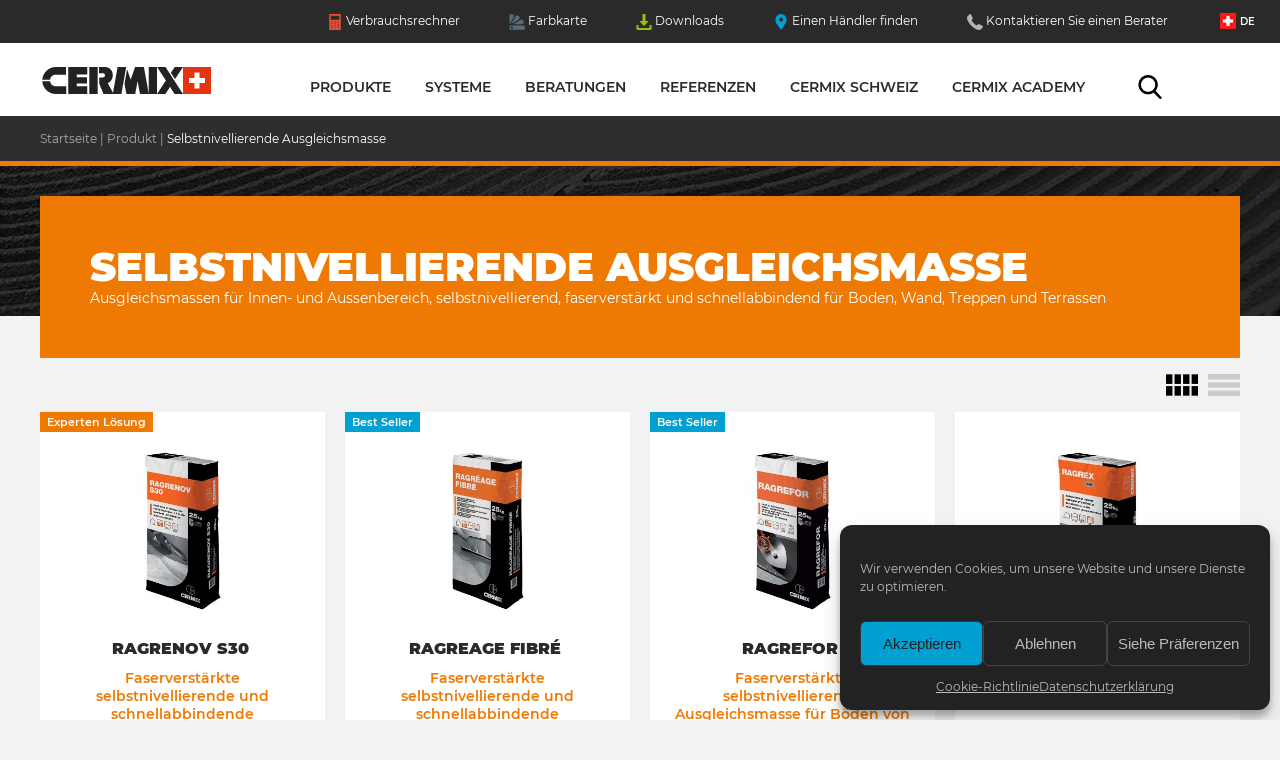

--- FILE ---
content_type: text/html; charset=UTF-8
request_url: https://www.cermix.ch/de/produkt/selbstnivellierende-ausgleichsmasse/
body_size: 20871
content:
<!DOCTYPE html>
<html lang="de-CH">
<head>
<meta charset="UTF-8">
<meta name="viewport" content="width=device-width, initial-scale=1">
<!-- Global site tag (gtag.js) - Google Analytics -->
<script async src="https://www.googletagmanager.com/gtag/js?id=UA-136074691-1"></script>
<script>
  window.dataLayer = window.dataLayer || [];
  function gtag(){dataLayer.push(arguments);}
  gtag('js', new Date());

  gtag('config', 'UA-136074691-1');
</script>
<meta name='robots' content='index, follow, max-image-preview:large, max-snippet:-1, max-video-preview:-1' />

	<!-- This site is optimized with the Yoast SEO plugin v26.8 - https://yoast.com/product/yoast-seo-wordpress/ -->
	<link media="all" href="https://www.cermix.ch/wp-content/cache/autoptimize/css/autoptimize_07720cf4a6f4a030c02f58873a6aab66.css" rel="stylesheet"><title>Selbstnivellierende Ausgleichsmasse - Cermix Suisse</title>
	<link rel="canonical" href="https://www.cermix.ch/de/produkt/selbstnivellierende-ausgleichsmasse/" />
	<meta property="og:locale" content="de_DE" />
	<meta property="og:type" content="article" />
	<meta property="og:title" content="Selbstnivellierende Ausgleichsmasse - Cermix Suisse" />
	<meta property="og:description" content="Ausgleichsmassen für Innen- und Aussenbereich, selbstnivellierend, faserverstärkt und schnellabbindend für Boden, Wand, Treppen und Terrassen" />
	<meta property="og:url" content="https://www.cermix.ch/de/produkt/selbstnivellierende-ausgleichsmasse/" />
	<meta property="og:site_name" content="Cermix Suisse" />
	<meta property="article:modified_time" content="2021-01-22T14:17:33+00:00" />
	<meta property="og:image" content="https://www.cermix.ch/wp-content/uploads/2019/05/post-cermix-07.jpg" />
	<meta property="og:image:width" content="1200" />
	<meta property="og:image:height" content="600" />
	<meta property="og:image:type" content="image/jpeg" />
	<meta name="twitter:label1" content="Geschätzte Lesezeit" />
	<meta name="twitter:data1" content="1 Minute" />
	<script type="application/ld+json" class="yoast-schema-graph">{"@context":"https://schema.org","@graph":[{"@type":"WebPage","@id":"https://www.cermix.ch/de/produkt/selbstnivellierende-ausgleichsmasse/","url":"https://www.cermix.ch/de/produkt/selbstnivellierende-ausgleichsmasse/","name":"Selbstnivellierende Ausgleichsmasse - Cermix Suisse","isPartOf":{"@id":"https://www.cermix.ch/de/#website"},"primaryImageOfPage":{"@id":"https://www.cermix.ch/de/produkt/selbstnivellierende-ausgleichsmasse/#primaryimage"},"image":{"@id":"https://www.cermix.ch/de/produkt/selbstnivellierende-ausgleichsmasse/#primaryimage"},"thumbnailUrl":"https://www.cermix.ch/wp-content/uploads/2019/05/post-cermix-07.jpg","datePublished":"2018-10-26T10:26:36+00:00","dateModified":"2021-01-22T14:17:33+00:00","breadcrumb":{"@id":"https://www.cermix.ch/de/produkt/selbstnivellierende-ausgleichsmasse/#breadcrumb"},"inLanguage":"de-CH","potentialAction":[{"@type":"ReadAction","target":["https://www.cermix.ch/de/produkt/selbstnivellierende-ausgleichsmasse/"]}]},{"@type":"ImageObject","inLanguage":"de-CH","@id":"https://www.cermix.ch/de/produkt/selbstnivellierende-ausgleichsmasse/#primaryimage","url":"https://www.cermix.ch/wp-content/uploads/2019/05/post-cermix-07.jpg","contentUrl":"https://www.cermix.ch/wp-content/uploads/2019/05/post-cermix-07.jpg","width":1200,"height":600},{"@type":"BreadcrumbList","@id":"https://www.cermix.ch/de/produkt/selbstnivellierende-ausgleichsmasse/#breadcrumb","itemListElement":[{"@type":"ListItem","position":1,"name":"Accueil","item":"https://www.cermix.ch/de/"},{"@type":"ListItem","position":2,"name":"Produits","item":"https://www.cermix.ch/de/produkt/"},{"@type":"ListItem","position":3,"name":"Selbstnivellierende Ausgleichsmasse"}]},{"@type":"WebSite","@id":"https://www.cermix.ch/de/#website","url":"https://www.cermix.ch/de/","name":"Cermix Suisse","description":"Tous les produits cermix","potentialAction":[{"@type":"SearchAction","target":{"@type":"EntryPoint","urlTemplate":"https://www.cermix.ch/de/?s={search_term_string}"},"query-input":{"@type":"PropertyValueSpecification","valueRequired":true,"valueName":"search_term_string"}}],"inLanguage":"de-CH"}]}</script>
	<!-- / Yoast SEO plugin. -->


<link rel="alternate" title="oEmbed (JSON)" type="application/json+oembed" href="https://www.cermix.ch/de/wp-json/oembed/1.0/embed?url=https%3A%2F%2Fwww.cermix.ch%2Fde%2Fprodukt%2Fselbstnivellierende-ausgleichsmasse%2F" />
<link rel="alternate" title="oEmbed (XML)" type="text/xml+oembed" href="https://www.cermix.ch/de/wp-json/oembed/1.0/embed?url=https%3A%2F%2Fwww.cermix.ch%2Fde%2Fprodukt%2Fselbstnivellierende-ausgleichsmasse%2F&#038;format=xml" />
<style id='wp-img-auto-sizes-contain-inline-css' type='text/css'>
img:is([sizes=auto i],[sizes^="auto," i]){contain-intrinsic-size:3000px 1500px}
/*# sourceURL=wp-img-auto-sizes-contain-inline-css */
</style>

<style id='global-styles-inline-css' type='text/css'>
:root{--wp--preset--aspect-ratio--square: 1;--wp--preset--aspect-ratio--4-3: 4/3;--wp--preset--aspect-ratio--3-4: 3/4;--wp--preset--aspect-ratio--3-2: 3/2;--wp--preset--aspect-ratio--2-3: 2/3;--wp--preset--aspect-ratio--16-9: 16/9;--wp--preset--aspect-ratio--9-16: 9/16;--wp--preset--color--black: #000000;--wp--preset--color--cyan-bluish-gray: #abb8c3;--wp--preset--color--white: #ffffff;--wp--preset--color--pale-pink: #f78da7;--wp--preset--color--vivid-red: #cf2e2e;--wp--preset--color--luminous-vivid-orange: #ff6900;--wp--preset--color--luminous-vivid-amber: #fcb900;--wp--preset--color--light-green-cyan: #7bdcb5;--wp--preset--color--vivid-green-cyan: #00d084;--wp--preset--color--pale-cyan-blue: #8ed1fc;--wp--preset--color--vivid-cyan-blue: #0693e3;--wp--preset--color--vivid-purple: #9b51e0;--wp--preset--gradient--vivid-cyan-blue-to-vivid-purple: linear-gradient(135deg,rgb(6,147,227) 0%,rgb(155,81,224) 100%);--wp--preset--gradient--light-green-cyan-to-vivid-green-cyan: linear-gradient(135deg,rgb(122,220,180) 0%,rgb(0,208,130) 100%);--wp--preset--gradient--luminous-vivid-amber-to-luminous-vivid-orange: linear-gradient(135deg,rgb(252,185,0) 0%,rgb(255,105,0) 100%);--wp--preset--gradient--luminous-vivid-orange-to-vivid-red: linear-gradient(135deg,rgb(255,105,0) 0%,rgb(207,46,46) 100%);--wp--preset--gradient--very-light-gray-to-cyan-bluish-gray: linear-gradient(135deg,rgb(238,238,238) 0%,rgb(169,184,195) 100%);--wp--preset--gradient--cool-to-warm-spectrum: linear-gradient(135deg,rgb(74,234,220) 0%,rgb(151,120,209) 20%,rgb(207,42,186) 40%,rgb(238,44,130) 60%,rgb(251,105,98) 80%,rgb(254,248,76) 100%);--wp--preset--gradient--blush-light-purple: linear-gradient(135deg,rgb(255,206,236) 0%,rgb(152,150,240) 100%);--wp--preset--gradient--blush-bordeaux: linear-gradient(135deg,rgb(254,205,165) 0%,rgb(254,45,45) 50%,rgb(107,0,62) 100%);--wp--preset--gradient--luminous-dusk: linear-gradient(135deg,rgb(255,203,112) 0%,rgb(199,81,192) 50%,rgb(65,88,208) 100%);--wp--preset--gradient--pale-ocean: linear-gradient(135deg,rgb(255,245,203) 0%,rgb(182,227,212) 50%,rgb(51,167,181) 100%);--wp--preset--gradient--electric-grass: linear-gradient(135deg,rgb(202,248,128) 0%,rgb(113,206,126) 100%);--wp--preset--gradient--midnight: linear-gradient(135deg,rgb(2,3,129) 0%,rgb(40,116,252) 100%);--wp--preset--font-size--small: 13px;--wp--preset--font-size--medium: 20px;--wp--preset--font-size--large: 36px;--wp--preset--font-size--x-large: 42px;--wp--preset--spacing--20: 0.44rem;--wp--preset--spacing--30: 0.67rem;--wp--preset--spacing--40: 1rem;--wp--preset--spacing--50: 1.5rem;--wp--preset--spacing--60: 2.25rem;--wp--preset--spacing--70: 3.38rem;--wp--preset--spacing--80: 5.06rem;--wp--preset--shadow--natural: 6px 6px 9px rgba(0, 0, 0, 0.2);--wp--preset--shadow--deep: 12px 12px 50px rgba(0, 0, 0, 0.4);--wp--preset--shadow--sharp: 6px 6px 0px rgba(0, 0, 0, 0.2);--wp--preset--shadow--outlined: 6px 6px 0px -3px rgb(255, 255, 255), 6px 6px rgb(0, 0, 0);--wp--preset--shadow--crisp: 6px 6px 0px rgb(0, 0, 0);}:where(.is-layout-flex){gap: 0.5em;}:where(.is-layout-grid){gap: 0.5em;}body .is-layout-flex{display: flex;}.is-layout-flex{flex-wrap: wrap;align-items: center;}.is-layout-flex > :is(*, div){margin: 0;}body .is-layout-grid{display: grid;}.is-layout-grid > :is(*, div){margin: 0;}:where(.wp-block-columns.is-layout-flex){gap: 2em;}:where(.wp-block-columns.is-layout-grid){gap: 2em;}:where(.wp-block-post-template.is-layout-flex){gap: 1.25em;}:where(.wp-block-post-template.is-layout-grid){gap: 1.25em;}.has-black-color{color: var(--wp--preset--color--black) !important;}.has-cyan-bluish-gray-color{color: var(--wp--preset--color--cyan-bluish-gray) !important;}.has-white-color{color: var(--wp--preset--color--white) !important;}.has-pale-pink-color{color: var(--wp--preset--color--pale-pink) !important;}.has-vivid-red-color{color: var(--wp--preset--color--vivid-red) !important;}.has-luminous-vivid-orange-color{color: var(--wp--preset--color--luminous-vivid-orange) !important;}.has-luminous-vivid-amber-color{color: var(--wp--preset--color--luminous-vivid-amber) !important;}.has-light-green-cyan-color{color: var(--wp--preset--color--light-green-cyan) !important;}.has-vivid-green-cyan-color{color: var(--wp--preset--color--vivid-green-cyan) !important;}.has-pale-cyan-blue-color{color: var(--wp--preset--color--pale-cyan-blue) !important;}.has-vivid-cyan-blue-color{color: var(--wp--preset--color--vivid-cyan-blue) !important;}.has-vivid-purple-color{color: var(--wp--preset--color--vivid-purple) !important;}.has-black-background-color{background-color: var(--wp--preset--color--black) !important;}.has-cyan-bluish-gray-background-color{background-color: var(--wp--preset--color--cyan-bluish-gray) !important;}.has-white-background-color{background-color: var(--wp--preset--color--white) !important;}.has-pale-pink-background-color{background-color: var(--wp--preset--color--pale-pink) !important;}.has-vivid-red-background-color{background-color: var(--wp--preset--color--vivid-red) !important;}.has-luminous-vivid-orange-background-color{background-color: var(--wp--preset--color--luminous-vivid-orange) !important;}.has-luminous-vivid-amber-background-color{background-color: var(--wp--preset--color--luminous-vivid-amber) !important;}.has-light-green-cyan-background-color{background-color: var(--wp--preset--color--light-green-cyan) !important;}.has-vivid-green-cyan-background-color{background-color: var(--wp--preset--color--vivid-green-cyan) !important;}.has-pale-cyan-blue-background-color{background-color: var(--wp--preset--color--pale-cyan-blue) !important;}.has-vivid-cyan-blue-background-color{background-color: var(--wp--preset--color--vivid-cyan-blue) !important;}.has-vivid-purple-background-color{background-color: var(--wp--preset--color--vivid-purple) !important;}.has-black-border-color{border-color: var(--wp--preset--color--black) !important;}.has-cyan-bluish-gray-border-color{border-color: var(--wp--preset--color--cyan-bluish-gray) !important;}.has-white-border-color{border-color: var(--wp--preset--color--white) !important;}.has-pale-pink-border-color{border-color: var(--wp--preset--color--pale-pink) !important;}.has-vivid-red-border-color{border-color: var(--wp--preset--color--vivid-red) !important;}.has-luminous-vivid-orange-border-color{border-color: var(--wp--preset--color--luminous-vivid-orange) !important;}.has-luminous-vivid-amber-border-color{border-color: var(--wp--preset--color--luminous-vivid-amber) !important;}.has-light-green-cyan-border-color{border-color: var(--wp--preset--color--light-green-cyan) !important;}.has-vivid-green-cyan-border-color{border-color: var(--wp--preset--color--vivid-green-cyan) !important;}.has-pale-cyan-blue-border-color{border-color: var(--wp--preset--color--pale-cyan-blue) !important;}.has-vivid-cyan-blue-border-color{border-color: var(--wp--preset--color--vivid-cyan-blue) !important;}.has-vivid-purple-border-color{border-color: var(--wp--preset--color--vivid-purple) !important;}.has-vivid-cyan-blue-to-vivid-purple-gradient-background{background: var(--wp--preset--gradient--vivid-cyan-blue-to-vivid-purple) !important;}.has-light-green-cyan-to-vivid-green-cyan-gradient-background{background: var(--wp--preset--gradient--light-green-cyan-to-vivid-green-cyan) !important;}.has-luminous-vivid-amber-to-luminous-vivid-orange-gradient-background{background: var(--wp--preset--gradient--luminous-vivid-amber-to-luminous-vivid-orange) !important;}.has-luminous-vivid-orange-to-vivid-red-gradient-background{background: var(--wp--preset--gradient--luminous-vivid-orange-to-vivid-red) !important;}.has-very-light-gray-to-cyan-bluish-gray-gradient-background{background: var(--wp--preset--gradient--very-light-gray-to-cyan-bluish-gray) !important;}.has-cool-to-warm-spectrum-gradient-background{background: var(--wp--preset--gradient--cool-to-warm-spectrum) !important;}.has-blush-light-purple-gradient-background{background: var(--wp--preset--gradient--blush-light-purple) !important;}.has-blush-bordeaux-gradient-background{background: var(--wp--preset--gradient--blush-bordeaux) !important;}.has-luminous-dusk-gradient-background{background: var(--wp--preset--gradient--luminous-dusk) !important;}.has-pale-ocean-gradient-background{background: var(--wp--preset--gradient--pale-ocean) !important;}.has-electric-grass-gradient-background{background: var(--wp--preset--gradient--electric-grass) !important;}.has-midnight-gradient-background{background: var(--wp--preset--gradient--midnight) !important;}.has-small-font-size{font-size: var(--wp--preset--font-size--small) !important;}.has-medium-font-size{font-size: var(--wp--preset--font-size--medium) !important;}.has-large-font-size{font-size: var(--wp--preset--font-size--large) !important;}.has-x-large-font-size{font-size: var(--wp--preset--font-size--x-large) !important;}
/*# sourceURL=global-styles-inline-css */
</style>

<style id='classic-theme-styles-inline-css' type='text/css'>
/*! This file is auto-generated */
.wp-block-button__link{color:#fff;background-color:#32373c;border-radius:9999px;box-shadow:none;text-decoration:none;padding:calc(.667em + 2px) calc(1.333em + 2px);font-size:1.125em}.wp-block-file__button{background:#32373c;color:#fff;text-decoration:none}
/*# sourceURL=/wp-includes/css/classic-themes.min.css */
</style>






<script type="text/javascript" id="wpml-cookie-js-extra">
/* <![CDATA[ */
var wpml_cookies = {"wp-wpml_current_language":{"value":"de","expires":1,"path":"/"}};
var wpml_cookies = {"wp-wpml_current_language":{"value":"de","expires":1,"path":"/"}};
//# sourceURL=wpml-cookie-js-extra
/* ]]> */
</script>

<script type="text/javascript" data-cfasync="false" src="https://www.cermix.ch/wp-includes/js/jquery/jquery.min.js?ver=3.7.1" id="jquery-core-js"></script>

<script></script><link rel="https://api.w.org/" href="https://www.cermix.ch/de/wp-json/" /><link rel="EditURI" type="application/rsd+xml" title="RSD" href="https://www.cermix.ch/xmlrpc.php?rsd" />
<meta name="generator" content="WordPress 6.9" />
<link rel='shortlink' href='https://www.cermix.ch/de/?p=9730' />
<meta name="generator" content="WPML ver:4.8.6 stt:4,3;" />
			<style>.cmplz-hidden {
					display: none !important;
				}</style><script data-cfasync="false"> var dFlipLocation = "https://www.cermix.ch/wp-content/plugins/dflip/assets/"; var dFlipWPGlobal = {"text":{"toggleSound":"Turn on\/off Sound","toggleThumbnails":"Toggle Thumbnails","toggleOutline":"Toggle Outline\/Bookmark","previousPage":"Previous Page","nextPage":"Next Page","toggleFullscreen":"Toggle Fullscreen","zoomIn":"Zoom In","zoomOut":"Zoom Out","toggleHelp":"Toggle Help","singlePageMode":"Single Page Mode","doublePageMode":"Double Page Mode","downloadPDFFile":"Download PDF File","gotoFirstPage":"Goto First Page","gotoLastPage":"Goto Last Page","share":"Share"},"moreControls":"download,pageMode,startPage,endPage,sound","hideControls":"","scrollWheel":"true","backgroundColor":"#777","backgroundImage":"","height":"auto","paddingLeft":"20","paddingRight":"20","controlsPosition":"bottom","duration":800,"soundEnable":"true","enableDownload":"true","webgl":"true","hard":"none","maxTextureSize":"1600","rangeChunkSize":"524288","zoomRatio":1.5,"stiffness":3,"singlePageMode":"0","autoPlay":"false","autoPlayDuration":5000,"autoPlayStart":"false"};</script><meta name="generator" content="Powered by WPBakery Page Builder - drag and drop page builder for WordPress."/>
<noscript><style> .wpb_animate_when_almost_visible { opacity: 1; }</style></noscript><link rel='stylesheet' id='js_composer_front-css' href='https://www.cermix.ch/wp-content/cache/autoptimize/css/autoptimize_single_367cd13c1003ceb5567e88e4f78b0a8d.css?ver=8.7.2' type='text/css' media='all' />
</head>

<body data-cmplz=1 class="wp-singular produit-template produit-template-single-produit-categorie produit-template-single-produit-categorie-php single single-produit postid-9730 wp-theme-cermix-ch-2509r01-2 keb-isdesktop wpb-js-composer js-comp-ver-8.7.2 vc_responsive">
<div class="wrap selbstnivellierende-ausgleichsmasse ">

	<header class="site-header" role="banner">
		<nav id="site-navigation" class="main-navigation" role="navigation">
			<div class="menu-menu-top-de-container"><ul id="top-menu" class="top_menu"><li class='conso menu-item menu-item-type-post_type menu-item-object-page'><a href="https://www.cermix.ch/de/verbrauchsrechner/"  title=""><span class="picto"><svg xmlns="http://www.w3.org/2000/svg" viewBox="0 0 64 64" width="64" height="64"><path d="M9.12,0V64H54.87V0ZM22.74,56.5h-6V53.78h6Zm0-8h-6V45.75h6Zm0-8h-6V37.72h6Zm0-7.91h-6V29.82h6ZM35,56.5H29V53.78h6Zm0-8H29V45.75h6Zm0-8H29V37.72h6Zm0-7.91H29V29.82h6Zm10.75,24H43V37.72h2.72Zm1.5-24h-6V29.82h6Zm1.37-9.93H15.39V7.21H48.62Z" /></svg>
</span>Verbrauchsrechner</a></li>
<li class='nuancier menu-item menu-item-type-post_type menu-item-object-page'><a href="https://www.cermix.ch/de/farbkarte/"  title=""><span class="picto"><svg xmlns="http://www.w3.org/2000/svg" viewBox="0 0 64 64" width="64" height="64">
	<g>
	<path d="M1.6,42.4V4.9c0-2.2,1.8-4,4-4H15c2.2,0,4,1.8,4,4v8L1.6,42.4z"/>
	<path d="M8.2,39.6L27.4,7.3C28.6,5.4,31.1,4.8,33,6l8.1,4.8c1.9,1.1,2.5,3.6,1.4,5.5l-4.1,6.9L8.2,39.6z"/>
	<path d="M17.1,40.9l31.6-18.7c1.9-1.2,4.4-0.6,5.5,1.3l5,7.9c1.2,1.9,0.6,4.4-1.3,5.5l-6.8,3.9H17.1z"/>
	<path d="M59.3,46H5.7c-2.2,0-4,1.8-4,4v9.4c0,2.2,1.8,4,4,4h53.6c2.2,0,4-1.8,4-4V50C63.3,47.8,61.5,46,59.3,46z M11.5,59
		c-2.4,0-4.3-1.9-4.3-4.3s1.9-4.3,4.3-4.3s4.3,1.9,4.3,4.3S13.8,59,11.5,59z"/>
</g></svg>
</span>Farbkarte</a></li>
<li class='telecharger menu-item menu-item-type-post_type menu-item-object-page'><a href="https://www.cermix.ch/de/downloads/"  title=""><span class="picto"><svg xmlns="http://www.w3.org/2000/svg" viewBox="0 0 64 64" width="64" height="64"><path d="M47.82,29.17A2,2,0,0,0,46,28H38V2a2,2,0,0,0-2-2H28a2,2,0,0,0-2,2V28H18a2,2,0,0,0-1.5,3.32l14,16a2,2,0,0,0,3,0l14-16A2,2,0,0,0,47.82,29.17Z" /><path d="M54,44V56H10V44H2V60a4,4,0,0,0,4,4H58a4,4,0,0,0,4-4V44Z" /></svg>
	</span>Downloads <span class="cpt-telecharge"></span></a></li>
<li class='marchand menu-item menu-item-type-post_type menu-item-object-page'><a href="https://www.cermix.ch/de/einen-handler-finden/"  title=""><span class="picto"><svg xmlns="http://www.w3.org/2000/svg" viewBox="0 0 64 64" width="64" height="64"><path d="M47.85,6.57a22.41,22.41,0,0,0-31.7,0C8.32,14.4,7.35,29.14,14,38.07L32,64,49.93,38.1C56.66,29.14,55.69,14.4,47.85,6.57ZM32.21,30.39a8.18,8.18,0,1,1,8.18-8.18A8.19,8.19,0,0,1,32.21,30.39Z" /></svg>
	</span>Einen Händler finden</a></li>
<li class='conseiller menu-item menu-item-type-post_type menu-item-object-page'><a href="https://www.cermix.ch/de/kontaktieren-sie-einen-berater/"  title=""><span class="picto"><svg xmlns="http://www.w3.org/2000/svg" viewBox="0 0 64 64" width="64" height="64"><path d="M64,50.51A3.1,3.1,0,0,1,63,53.22l-9,8.95a5.07,5.07,0,0,1-1.59,1.15,6.58,6.58,0,0,1-1.93.61l-.41,0q-.34,0-.88,0A31.25,31.25,0,0,1,45,63.56,31.67,31.67,0,0,1,38,61.39a59.18,59.18,0,0,1-9.46-5.19,70.51,70.51,0,0,1-11.25-9.49,74.29,74.29,0,0,1-7.86-8.95,63.76,63.76,0,0,1-5-7.9,42.54,42.54,0,0,1-2.85-6.58A34.89,34.89,0,0,1,.26,18.2,16.79,16.79,0,0,1,0,14.85q.07-1.22.07-1.36a6.59,6.59,0,0,1,.61-1.93A5.08,5.08,0,0,1,1.82,10l9-9A3,3,0,0,1,13,0a2.53,2.53,0,0,1,1.56.51,4.71,4.71,0,0,1,1.15,1.25L23,15.53a3.3,3.3,0,0,1,.34,2.37,4.23,4.23,0,0,1-1.15,2.17l-3.32,3.32a1.13,1.13,0,0,0-.24.44,1.67,1.67,0,0,0-.1.51,12.24,12.24,0,0,0,1.22,3.25,29.87,29.87,0,0,0,2.51,4A44,44,0,0,0,27,36.95a44.91,44.91,0,0,0,5.42,4.85,31.32,31.32,0,0,0,4,2.54,10.54,10.54,0,0,0,2.44,1l.85.17a1.62,1.62,0,0,0,.44-.1,1.13,1.13,0,0,0,.44-.24l3.86-3.93a4.15,4.15,0,0,1,2.85-1.08,3.54,3.54,0,0,1,1.83.41h.07L62.3,48.27A3.41,3.41,0,0,1,64,50.51Z" /></svg>
	</span>Kontaktieren Sie einen Berater</a></li>
</ul></div>            
            <div class="menu-menu-principal-de-container"><ul id="primary-menu" class="primary_menu wrap-resp"><li class='homepage menu-item menu-item-type-post_type menu-item-object-page menu-item-home'><a href="https://www.cermix.ch/de/"  >Startseite</a></li>
<li class='item-megamenu item-megamenu-produits menu-item menu-item-type-post_type menu-item-object-page'><a href="https://www.cermix.ch/de/produkte/"  >Produkte</a></li>
<li class='item-megamenu item-megamenu-systemes menu-item menu-item-type-post_type menu-item-object-page'><a href="https://www.cermix.ch/de/systeme/"  >Systeme</a></li>
<li class=' menu-item menu-item-type-post_type menu-item-object-page'><a href="https://www.cermix.ch/de/beratungen/"  >Beratungen</a></li>
<li class=' menu-item menu-item-type-post_type menu-item-object-page'><a href="https://www.cermix.ch/de/unsere-referenzen/"  >Referenzen</a></li>
<li class=' menu-item menu-item-type-post_type menu-item-object-page'><a href="https://www.cermix.ch/de/cermix-schweiz/"  >Cermix Schweiz</a></li>
<li class=' menu-item menu-item-type-post_type menu-item-object-page'><a href="https://www.cermix.ch/de/cermix-academy/"  >Cermix Academy</a></li>
<li class='item-megamenu item-megamenu-recherche recherche menu-item menu-item-type-post_type menu-item-object-page'><a href="https://www.cermix.ch/de/suchen/"  >Suchen</a></li>
<li class='mob-only menu-langue menu-item menu-item-type-custom menu-item-object-custom'><a href="https://www.cermix.ch/fr/produit/ragreages-autonivelant/">Französisch</a></li>
</ul></div>            <!-- MEGAMENUS -->
					<div class="megamenu megamenu-produits ">
		<div class="megamenu-wrap">
						<div class="megamenu--header">
				<span class="title keb-titre-h1">Unsere Produkte</span>
				<span class="baseline">Cermix stellt Ihnen ein vollständiges Sortiment von qualitativen Produkten für die Verarbeitung Ihrer Baustellen zur Verfügung.</span>		
			</div>
						<div class="megamenu--content">
							<div class="mgm-content-col col-1">
									<div class="mgm-chapeau untergrund-vorbereitung">Untergrund Vorbereitung<span class="picto-gamme">	<svg viewBox="0 0 64 64" width="64" height="64"><style type="text/css">
		.st{display:inline;fill:none;stroke:#000000;stroke-width:2;stroke-linejoin:round;stroke-miterlimit:10;stroke-linecap:round;}
		</style>
			<g class="st">
			<g>
				<polyline points="22.6,22.1 17.8,22.1 7.3,47.4 		"/>
				<polyline points="41.3,22.1 46.1,22.1 56.6,47.4 		"/>
				<polyline points="56.6,47.4 56.6,52.7 7.3,52.7 7.3,47.4 		"/>
				<polyline points="56.6,47.4 35.4,47.4 28.4,47.4 7.3,47.4 		"/>
			</g>
			<path d="M30.8,39.3c0,0,10.3,0,10.3,0c2.9,0,0-2.8-0.3-4c-0.4-1.7,0-4,0-5.8c0,0,0.3-3.7-2.9-3.7
				c-3.2,0-3.6-2.2-3.6-4.3c0-2.2,0-8.1,0-8.1s0.3-2.6-1.4-2.6h-2.2c-1.7,0-1.4,2.6-1.4,2.6s0,6,0,8.1c0,2.2-0.5,4.3-3.6,4.3
				c-3.2,0-2.9,3.7-2.9,3.7c0,1.4,0,2.8,0,4.2c0,0.7,0.3,1.6,0,2.2c-0.6,1.2-3,2.7-0.2,3.4H30.8"/>
			<line x1="23" y1="32.4" x2="40.7" y2="32.4"/>
			<line x1="26.9" y1="39.3" x2="26.9" y2="35.7"/>
			<line x1="30.1" y1="39.3" x2="30.1" y2="35.7"/>
			<line x1="33.3" y1="39.3" x2="33.3" y2="35.7"/>
			<line x1="36.5" y1="39.3" x2="36.5" y2="35.7"/>
		</g>
			</svg>
	</span></div>
					<ul class="mgm-liste-gamme">
												<!-- -->
						<li class="mgm-gamme-item grundierungen-haftbrucken"><a href="https://www.cermix.ch/de/produkt/grundierungen-haftbrucken/" >Grundierungen & Haftbrücken  </a></li>
												<!-- -->
						<li class="mgm-gamme-item entkoppelung"><a href="https://www.cermix.ch/de/produkt/entkoppelung/" >Entkoppelung  </a></li>
											</ul>

										<div class="mgm-chapeau schalldammung">Schalldämmung<span class="picto-gamme">	<svg viewBox="0 0 64 64" width="64" height="64"><style type="text/css">
		.st{display:inline;fill:none;stroke:#000000;stroke-width:2;stroke-linejoin:round;stroke-miterlimit:10;stroke-linecap:round;}
		</style>
			<g class="st">
			<path d="M29.9,12.1l3.1,8.8c0,0,0.6,3-2.1,4.2c-2.7,1.2-2.7,1.2-2.7,1.2l-1,0.6v8.5c0,0-0.8,5.2-5.1,5.2s-7.1,0-7.1,0"	/>
			<path d="M27.8,51.9v-7.6c0,0,4.2,0.6,4.2,3c0,2.5,0,4.6,0,4.6V31.6c0,0,0.4-1.6,2.1-1.6c1.7,0,2.2,1,2.2,2.5
				c0,1.4,0,13,0,13v-5.8c0,0,0.1-1.6,2.2-1.6s1.8,1.8,1.8,1.8v5.6l0.1-5c0,0,0.3-1.3,2.2-1.3c1.9,0,2,1.3,2,1.7c0,0.3,0,4.7,0,4.7
				v-3.8c0,0,0.2-0.9,2.3-0.9s1.9,1.9,1.9,1.9v9.1"/>
			
		</g>
			</svg>
	</span></div>
					<ul class="mgm-liste-gamme">
												<!-- -->
						<li class="mgm-gamme-item schalldammung"><a href="https://www.cermix.ch/de/produkt/schalldammung/" >Schalldämmung  </a></li>
											</ul>

										<div class="mgm-chapeau ausgleichs-spachtelmasse">Ausgleichs- &amp; Spachtelmasse<span class="picto-gamme">	<svg viewBox="0 0 64 64" width="64" height="64"><style type="text/css">
		.st{display:inline;fill:none;stroke:#000000;stroke-width:2;stroke-linejoin:round;stroke-miterlimit:10;stroke-linecap:round;}
		</style>
			<g class="st">
			<g>
				<polyline  points="21.3,21.9 17.8,21.9 7.3,47.2 		"/>
				<polyline  points="42.4,21.9 46.2,21.9 56.7,47.2 		"/>
				<polyline  points="56.7,47.2 56.7,52.5 7.3,52.5 7.3,47.2 		"/>
				<polyline  points="56.7,47.2 35.5,47.2 28.5,47.2 7.3,47.2 		"/>
			</g>
			<g>
				<path  d="M30.1,16.2"/>
				<path  d="M33.9,16.2"/>
				<path  d="M31.8,38.4C31.8,38.4,31.8,38.4,31.8,38.4"/>
				<path  d="M30.1,16.2h-3.4l-2,13.1c0,0,2.4,9.1,7.1,9.1"/>
				<line  x1="31.8" y1="38.4" x2="31.7" y2="38.4"/>
				<path  d="M33.9,16.2h3.4l2,13.1c0,0-2.4,9.1-7.1,9.1l-0.3,0"/>
				<path  d="M30.1,17"/>
				<path  d="M33.9,17"/>
				<polyline  points="33.9,16.2 33.9,11.5 30.1,11.5 30.1,16.2 		"/>
				<rect x="30.1" y="11.5"  width="3.7" height="12.7"/>
			</g>
		</g>
			</svg>
	</span></div>
					<ul class="mgm-liste-gamme">
												<!-- -->
						<li class="mgm-gamme-item selbstnivellierende-ausgleichsmasse"><a href="https://www.cermix.ch/de/produkt/selbstnivellierende-ausgleichsmasse/" >Selbstnivellierende Ausgleichsmasse  </a></li>
												<!-- -->
						<li class="mgm-gamme-item selbstverlaufende-ausgleichsmasse"><a href="https://www.cermix.ch/de/produkt/selbstverlaufende-ausgleichsmasse/" >Selbstverlaufende Ausgleichsmasse  </a></li>
												<!-- -->
						<li class="mgm-gamme-item spachtelmasse"><a href="https://www.cermix.ch/de/produkt/spachtelmasse/" >Spachtelmasse  </a></li>
												<!-- -->
						<li class="mgm-gamme-item ausgleichsplatte"><a href="https://www.cermix.ch/de/produkt/ausgleichsplatte/" >Ausgleichsplatte  </a></li>
											</ul>

										<div class="mgm-chapeau mortel-bindemittel-fur-estriche">Mörtel &amp; Bindemittel für Estriche<span class="picto-gamme">	<svg viewBox="0 0 64 64" width="64" height="64"><style type="text/css">
		.st{display:inline;fill:none;stroke:#000000;stroke-width:2;stroke-linejoin:round;stroke-miterlimit:10;stroke-linecap:round;}
		</style>
			<g class="st">
            <g>
                <line class="st4" x1="16.2" y1="42.3" x2="50.3" y2="42.3"/>
                <line class="st4" x1="16.2" y1="26.2" x2="16.2" y2="46.1"/>
                <line class="st4" x1="46.9" y1="26.2" x2="46.9" y2="53.1"/>
                <line class="st4" x1="51" y1="23.2" x2="51" y2="29.4"/>
                <circle class="st4" cx="16.2" cy="49.9" r="3.3"/>
                <line class="st4" x1="43.5" y1="53.2" x2="50.2" y2="53.2"/>
                <g>
                    <line class="st4" x1="50.3" y1="26.2" x2="41.9" y2="26.2"/>
                    <line class="st4" x1="21.3" y1="26.2" x2="16.2" y2="26.2"/>
                    <line class="st4" x1="41.9" y1="21.5" x2="41.9" y2="26.2"/>
                    <polyline class="st4" points="21.3,26.2 21.3,21.5 26.3,10.8 36.9,10.8 41.9,21.5 41.9,23.9 			"/>
                    <path class="st4" d="M21.3,26.2v8.2c0,1,0.8,1.8,1.8,1.8h17.1c1,0,1.8-0.8,1.8-1.8v-8.2"/>
                </g>
                <line class="st4" x1="41.9" y1="21.5" x2="32.7" y2="21.5"/>
            </g>
        </g>
			</svg>
	</span></div>
					<ul class="mgm-liste-gamme">
												<!-- -->
						<li class="mgm-gamme-item normal-und-schnellestriche"><a href="https://www.cermix.ch/de/produkt/normal-und-schnellestriche/" >Normal- und Schnellestriche  </a></li>
											</ul>

										<div class="mgm-chapeau mauermortel">Mauermörtel<span class="picto-gamme">	<svg viewBox="0 0 64 64" width="64" height="64"><style type="text/css">
		.st{display:inline;fill:none;stroke:#000000;stroke-width:2;stroke-linejoin:round;stroke-miterlimit:10;stroke-linecap:round;}
		</style>
	        <defs><style>.cls-1{fill:none;}.cls-1,.cls-2{stroke:#000;stroke-miterlimit:10;stroke-width:2px;}.cls-2{fill:none;}</style></defs>
		<rect class="cls-1" x="16.5" y="36.12" width="15.5" height="9.31" rx="1.4" ry="1.4"/><rect class="cls-1" x="32" y="36.12" width="15.5" height="9.31" rx="1.4" ry="1.4"/><rect class="cls-1" x="8.75" y="45.44" width="15.5" height="9.31" rx="1.4" ry="1.4"/><rect class="cls-1" x="39.75" y="45.44" width="15.5" height="9.31" rx="1.4" ry="1.4"/><rect class="cls-1" x="24.25" y="45.44" width="15.5" height="9.31" rx="1.4" ry="1.4"/><path class="cls-2" d="M26.37,25.36l-2,1.89c-.88.84-.78,1.53-.64,1.87s.54.9,1.75.9H44c1.2,0,1.59-.47,1.7-.87s0-1-1-1.64L34.6,21.16a3.44,3.44,0,0,0-1.83-.5,3.6,3.6,0,0,0-2.48.94l-1.7,1.63Z"/><path class="cls-2" d="M21,14.43l3.23,1.2v7.52l.6.22,2.32.85"/><rect class="cls-2" x="10.67" y="10.47" width="10.97" height="3.76" rx="1.88" ry="1.88" transform="translate(5.14 -4.74) rotate(19.8)"/>
			</svg>
	</span></div>
					<ul class="mgm-liste-gamme">
												<!-- -->
						<li class="mgm-gamme-item mauermortel"><a href="https://www.cermix.ch/de/produkt/mauermortel/" >Mauermörtel  </a></li>
											</ul>

									</div>
								<div class="mgm-content-col col-2">
									<div class="mgm-chapeau reparaturmortel-fur-beton">Reparaturmörtel für Beton<span class="picto-gamme">	<svg viewBox="0 0 64 64" width="64" height="64"><style type="text/css">
		.st{display:inline;fill:none;stroke:#000000;stroke-width:2;stroke-linejoin:round;stroke-miterlimit:10;stroke-linecap:round;}
		</style>
			<g  class="st">
			<polyline  points="30.6,12.5 49.5,12.5 49.5,16.3 	"/>
			<polyline  points="49.5,42.8 49.5,51.5 10.6,51.5 10.6,12.5 23.8,12.5 	"/>
			<path  d="M22.3,47.7"/>
			<path  d="M32.1,38.9"/>
			<g class="st3">
				<polyline  points="23.8,37.6 30.6,27 25.7,20.7 30.6,12.5 31.9,12.5 		"/>
				<line  x1="26.9" y1="32.8" x2="31.9" y2="39.1"/>
			</g>
			<g class="st3">
				<path  d="M48.5,27.8c0.6,0.3,1.4,0.2,1.9-0.5l2.9-4.2c0.4-0.7,0.3-1.5-0.4-2l-1.3-0.9c-0.7-0.4-1.5-0.3-2,0.4l-2.9,4.2
					c-0.4,0.6-0.3,1.4,0.3,1.9"/>
				<path  d="M48.5,27.8c0,0-0.1,0-0.1-0.1L47,26.8c0,0-0.1-0.1-0.1-0.1"/>
				<path  d="M46.3,31c-0.8-0.5-1.4-0.9-1.6-1.1"/>
				<path  d="M44.7,29.9C44.7,29.9,44.6,29.9,44.7,29.9c-0.9-0.6-2.4-1.6-3.1-2.1c-1.4-1-2.5,0.9-2.5,0.9s-2.2,11-2.7,13
					c-0.3,1.4-0.2,1.9-0.1,2.1l0,0c0,0,0,0,0.1,0c0,0,0.1,0,0.1,0l0,0c0.2,0.1,0.7,0,1.9-0.9c1.7-1.2,11.1-7.4,11.1-7.4
					s1.3-1.6-0.1-2.6c-0.7-0.4-2.2-1.5-3-2c0,0,0,0-0.1-0.1"/>
				<line  x1="44.7" y1="29.9" x2="46.9" y2="26.7"/>
				<line  x1="46.3" y1="31" x2="48.5" y2="27.8"/>
				<polyline  points="48.5,27.8 48.6,27.7 47,26.6 46.9,26.7 		"/>
				<path  d="M44.7,29.9"/>
				<path  d="M46.3,31"/>
			</g>
			<polyline  points="27.8,17.2 23.8,12.5 23.2,12.5 	"/>
		</g>
			</svg>
	</span></div>
					<ul class="mgm-liste-gamme">
												<!-- -->
						<li class="mgm-gamme-item reparaturmortel"><a href="https://www.cermix.ch/de/produkt/reparaturmortel/" >Reparaturmörtel  </a></li>
												<!-- -->
						<li class="mgm-gamme-item betonschutz"><a href="https://www.cermix.ch/de/produkt/betonschutz/" >Betonschutz  </a></li>
											</ul>

										<div class="mgm-chapeau abdichtung-schutzbeschichtung">Abdichtung &amp; Schutzbeschichtung<span class="picto-gamme">	<svg viewBox="0 0 64 64" width="64" height="64"><style type="text/css">
		.st{display:inline;fill:none;stroke:#000000;stroke-width:2;stroke-linejoin:round;stroke-miterlimit:10;stroke-linecap:round;}
		</style>
			<g  class="st">
			<g>
				<path d="M39.3,26.9c-0.7-1.9-1.9-3.7-2.8-5.4c-1.2-2.3-2.4-4.5-3.7-6.8c-0.3-0.5-0.6-1.1-0.9-1.6l-6.6,12.1
					c-0.3,0.4-0.5,0.8-0.7,1.3c-0.4,0.9-0.6,2-0.6,3.1c0,4.3,3.5,7.9,7.9,7.9c4.3,0,7.9-3.5,7.9-7.9C39.9,28.7,39.7,27.8,39.3,26.9z"
					/>
				<path  d="M31.3,33.4c-2,0-3.6-1.6-3.6-3.6"/>
			</g>
			<g>
				<polyline points="22.6,20.2 17.8,20.2 7.3,45.6 		"/>
				<polyline points="41.4,20.2 46.2,20.2 56.7,45.6 		"/>
				<polyline points="56.7,45.6 56.7,50.8 7.3,50.8 7.3,45.6 		"/>
				<polyline points="56.7,45.6 35.5,45.6 28.5,45.6 7.3,45.6 		"/>
			</g>
			
		</g>
			</svg>
	</span></div>
					<ul class="mgm-liste-gamme">
												<!-- -->
						<li class="mgm-gamme-item dichtschlamme-unter-fliesen"><a href="https://www.cermix.ch/de/produkt/dichtschlamme-unter-fliesen/" >Dichtschlämme unter Fliesen  </a></li>
												<!-- -->
						<li class="mgm-gamme-item abdichtungssystem-cermisafe-reaktiv-unter-fliesen"><a href="https://www.cermix.ch/de/produkt/abdichtungssystem-cermisafe-reaktiv-unter-fliesen/" >Abdichtungssystem Cermisafe Reaktiv unter Fliesen  </a></li>
												<!-- -->
						<li class="mgm-gamme-item abdichtungssystem-cermisafe-unter-fliesen"><a href="https://www.cermix.ch/de/produkt/abdichtungssystem-cermisafe-unter-fliesen/" >Abdichtungssystem Cermisafe unter Fliesen  </a></li>
												<!-- -->
						<li class="mgm-gamme-item oberflachenschutz-von-bauwerken"><a href="https://www.cermix.ch/de/produkt/oberflachenschutz-von-bauwerken/" >Oberflächenschutz von Bauwerken  </a></li>
												<!-- -->
						<li class="mgm-gamme-item gebaudeabdichtung"><a href="https://www.cermix.ch/de/produkt/gebaudeabdichtung/" >Gebäudeabdichtung  </a></li>
												<!-- https://resiplast.be/en/products/ps47/dichtingsmembranen-->
						<li class="mgm-gamme-item abdichtungsmembrane"><a href="https://resiplast.be/en/products/ps47/dichtingsmembranen"  target="_blank" >Abdichtungsmembrane  </a></li>
											</ul>

										<div class="mgm-chapeau bauplatten">Bauplatten<span class="picto-gamme">	<svg viewBox="0 0 64 64" width="64" height="64"><style type="text/css">
		.st{display:inline;fill:none;stroke:#000000;stroke-width:2;stroke-linejoin:round;stroke-miterlimit:10;stroke-linecap:round;}
		</style>
			<g class="st">
            <rect x="18.3" y="20.1" class="st7" width="18.8" height="32.1"/>
            <polyline class="st7" points="22.6,18.1 22.6,15.9 41.4,15.9 41.4,48 39.1,48 	"/>
            <polyline class="st7" points="26.9,13.9 26.9,11.8 45.7,11.8 45.7,43.9 43.4,43.9 	"/>
        </g>
			</svg>
	</span></div>
					<ul class="mgm-liste-gamme">
												<!-- -->
						<li class="mgm-gamme-item bauplatten"><a href="https://www.cermix.ch/de/produkt/bauplatten/" >Bauplatten  </a></li>
												<!-- -->
						<li class="mgm-gamme-item zubehor-fur-bauplatten"><a href="https://www.cermix.ch/de/produkt/zubehor-fur-bauplatten/" >Zubehör für Bauplatten  </a></li>
											</ul>

										<div class="mgm-chapeau strassenbau-pflasterungen-und-verankerungen">Strassenbau, Pflasterungen und Verankerungen<span class="picto-gamme">	<svg viewBox="0 0 64 64" width="64" height="64"><style type="text/css">
		.st{display:inline;fill:none;stroke:#000000;stroke-width:2;stroke-linejoin:round;stroke-miterlimit:10;stroke-linecap:round;}
		</style>
			<g  class="st">
			<polygon points="21,24.4 29.5,24.4 29.5,51.5 9,51.5 	"/>
			<polygon points="43.7,24.4 35.1,24.4 35.1,51.5 55.6,51.5 	"/>
			<g>
				<line  x1="41.7" y1="32.1" x2="41.1" y2="29.5"/>
				<line  x1="42.7" y1="38.8" x2="42.2" y2="36.2"/>
				<line  x1="43.8" y1="45.5" x2="43.2" y2="42.8"/>
			</g>
			<g>
				<line  x1="23.2" y1="32.1" x2="23.8" y2="29.5"/>
				<line  x1="22.2" y1="38.8" x2="22.8" y2="36.2"/>
				<line  x1="21.2" y1="45.5" x2="21.7" y2="42.8"/>
			</g>
			<polyline points="28.9,12.5 6.6,12.5 6.6,20.8 10.8,20.8 10.8,27.8 13.3,27.8 17.1,19.8 28.9,19.8 	"/>
			<polyline points="28.9,12.5 57.4,12.5 57.4,20.8 53.2,20.8 53.2,27.8 50.7,27.8 46.9,19.8 28.9,19.8 	"/>
			<path d="M49.1,27.8"/>
			
		</g>
			</svg>
	</span></div>
					<ul class="mgm-liste-gamme">
												<!-- -->
						<li class="mgm-gamme-item strassenbau-mortel"><a href="https://www.cermix.ch/de/produkt/strassenbau-mortel/" >Strassenbau Mörtel  </a></li>
												<!-- -->
						<li class="mgm-gamme-item klebe-und-fugenmortel-fur-pflaster-und-randsteine"><a href="https://www.cermix.ch/de/produkt/klebe-und-fugenmortel-fur-pflaster-und-randsteine/" >Klebe- und Fugenmörtel für Pflaster- und Randsteine  </a></li>
												<!-- -->
						<li class="mgm-gamme-item vergussmortel"><a href="https://www.cermix.ch/de/produkt/vergussmortel/" >Vergussmörtel  </a></li>
												<!-- https://resiplast.be/en/products/ps46/scellements-reparations-->
						<li class="mgm-gamme-item verguss-kunstharz"><a href="https://resiplast.be/en/products/ps46/scellements-reparations"  target="_blank" >Verguss Kunstharz  </a></li>
											</ul>

									</div>
								<div class="mgm-content-col col-3">
									<div class="mgm-chapeau klebe-und-fugenmortel-fur-fliesen-und-naturstein">Klebe- und Fugenmörtel für Fliesen und Naturstein<span class="picto-gamme">	<svg viewBox="0 0 64 64" width="64" height="64"><style type="text/css">
		.st{display:inline;fill:none;stroke:#000000;stroke-width:2;stroke-linejoin:round;stroke-miterlimit:10;stroke-linecap:round;}
		</style>
			<g  class="st">
			<polyline  points="25,51.3 35,29.7 42.8,23.7 45.2,25.9 40.8,29.5 48.6,29.5 46.5,41.9 40.6,41.9 36.4,51.3 	"/>
			<polyline  points="40.8,51.3 52.2,51.3 52.2,12.7 33.4,12.7 33.4,26.5 	"/>
			<line  x1="28.7" y1="12.7" x2="11.8" y2="12.7"/>
			<line  x1="28.7" y1="18" x2="11.8" y2="18"/>
			<line  x1="28.7" y1="23.4" x2="11.8" y2="23.4"/>
			<line  x1="28.7" y1="28.8" x2="11.8" y2="28.8"/>
			<line  x1="27.9" y1="34.1" x2="11.8" y2="34.1"/>
			<line  x1="25" y1="39.5" x2="11.8" y2="39.5"/>
			<line  x1="23.2" y1="44.9" x2="11.8" y2="44.9"/>
			<line  x1="21.1" y1="50.3" x2="11.8" y2="50.3"/>
			
		</g>
			</svg>
	</span></div>
					<ul class="mgm-liste-gamme">
												<!-- -->
						<li class="mgm-gamme-item klebemortel-cream"><a href="https://www.cermix.ch/de/produkt/klebemortel-cream/" >Klebemörtel Cream  </a></li>
												<!-- -->
						<li class="mgm-gamme-item klebemortel"><a href="https://www.cermix.ch/de/produkt/klebemortel/" >Klebemörtel  </a></li>
												<!-- -->
						<li class="mgm-gamme-item dispersionsklebstoff"><a href="https://www.cermix.ch/de/produkt/dispersionsklebstoff/" >Dispersionsklebstoff  </a></li>
												<!-- -->
						<li class="mgm-gamme-item fugenmortel"><a href="https://www.cermix.ch/de/produkt/fugenmortel/" >Fugenmörtel  </a></li>
												<!-- -->
						<li class="mgm-gamme-item cermix-styl-fugen"><a href="https://www.cermix.ch/de/produkt/cermix-styl-fugen/" >Cermix Styl Fugen  </a></li>
												<!-- -->
						<li class="mgm-gamme-item silikon-dichtstoff"><a href="https://www.cermix.ch/de/produkt/silikon-dichtstoff/" >Silikon Dichtstoff  </a></li>
											</ul>

										<div class="mgm-chapeau reinigung-schutz">Reinigung &amp; Schutz<span class="picto-gamme">	<svg viewBox="0 0 64 64" width="64" height="64"><style type="text/css">
		.st{display:inline;fill:none;stroke:#000000;stroke-width:2;stroke-linejoin:round;stroke-miterlimit:10;stroke-linecap:round;}
		</style>
			<polyline class="cls-1" points="21.3 25.58 17.8 25.58 7.3 47.2"/><polyline class="cls-1" points="42.4 25.58 46.2 25.58 56.7 47.2"/><polyline class="cls-1" points="56.7 47.2 56.7 52.5 7.3 52.5 7.3 47.2"/><polyline class="cls-1" points="56.7 47.2 35.5 47.2 28.5 47.2 7.3 47.2"/><path d="M25.2,38a3,3,0,0,1-3-3,.89.89,0,1,0-1.78,0,3,3,0,0,1-3,3,.89.89,0,1,0,0,1.78,3,3,0,0,1,3,3,.89.89,0,0,0,1.78,0,3,3,0,0,1,3-3,.89.89,0,0,0,0-1.78Zm-2.78.89A4.83,4.83,0,0,0,21.3,40a4.83,4.83,0,0,0-1.13-1.13,4.83,4.83,0,0,0,1.13-1.13A4.83,4.83,0,0,0,22.43,38.92Z"/><path d="M48.09,39.32a2.45,2.45,0,0,1-2.45-2.45.72.72,0,1,0-1.44,0,2.45,2.45,0,0,1-2.45,2.45.72.72,0,1,0,0,1.44,2.45,2.45,0,0,1,2.45,2.45.72.72,0,0,0,1.44,0,2.45,2.45,0,0,1,2.45-2.45.72.72,0,1,0,0-1.44ZM45.83,40a3.94,3.94,0,0,0-.91.91A3.93,3.93,0,0,0,44,40a3.93,3.93,0,0,0,.91-.91A3.94,3.94,0,0,0,45.83,40Z"/><path d="M43.07,31.45A2.45,2.45,0,0,1,40.63,29a.72.72,0,0,0-1.44,0,2.45,2.45,0,0,1-2.45,2.45.72.72,0,1,0,0,1.44,2.45,2.45,0,0,1,2.45,2.45.72.72,0,1,0,1.44,0,2.45,2.45,0,0,1,2.45-2.45.72.72,0,1,0,0-1.44Zm-2.25.72a3.94,3.94,0,0,0-.91.91,3.93,3.93,0,0,0-.91-.91,3.93,3.93,0,0,0,.91-.91A3.94,3.94,0,0,0,40.82,32.18Z"/><path d="M33.2,7.2V6.83a1,1,0,1,0-2.08,0V7.2C23.4,7.71,17.36,13.77,17.36,21a1,1,0,0,0,1.47.95c4-1.82,6.57.24,7,.66a1,1,0,0,0,1.45.12l.06-.06.18-.16a7.13,7.13,0,0,1,3.55-1.33V32.05a1.25,1.25,0,0,1-2.5,0,1,1,0,1,0-2.08,0,3.33,3.33,0,1,0,6.67,0V21.23a7.18,7.18,0,0,1,3.53,1.31l.21.18.07.07a1,1,0,0,0,1.43-.12,6.39,6.39,0,0,1,7-.67A1,1,0,0,0,47,21C47,13.77,40.93,7.71,33.2,7.2ZM44.77,19.52a8.4,8.4,0,0,0-6.11.52c-.21-4.53-1.16-8-2.84-10.3A12.19,12.19,0,0,1,44.77,19.52Zm-8.2.51a10.78,10.78,0,0,0-8.83,0c.25-5.13,1.49-7.79,2.5-9.13a4.62,4.62,0,0,1,1.92-1.6,4.7,4.7,0,0,1,2,1.77C35.15,12.41,36.33,15.05,36.58,20ZM28.5,9.75C26.82,12,25.86,15.51,25.66,20A8.14,8.14,0,0,0,22,19.18a9.13,9.13,0,0,0-2.44.34A12.19,12.19,0,0,1,28.5,9.75Z"/>
			</svg>
	</span></div>
					<ul class="mgm-liste-gamme">
												<!-- -->
						<li class="mgm-gamme-item reinigungsprodukte"><a href="https://www.cermix.ch/de/produkt/reinigungsprodukte/" >Reinigungsprodukte  </a></li>
												<!-- -->
						<li class="mgm-gamme-item oberflachenschutz"><a href="https://www.cermix.ch/de/produkt/oberflachenschutz/" >Oberflächenschutz  </a></li>
											</ul>

										<div class="mgm-chapeau werkzeuge-zusatzprodukte">Werkzeuge &amp; Zusatzprodukte<span class="picto-gamme">	<svg viewBox="0 0 64 64" width="64" height="64"><style type="text/css">
		.st{display:inline;fill:none;stroke:#000000;stroke-width:2;stroke-linejoin:round;stroke-miterlimit:10;stroke-linecap:round;}
		</style>
			<g class="st">
			<line  x1="39.4" y1="27.8" x2="27.3" y2="27.8"/>
			<polyline  points="21.9,27.8 16.8,27.8 5.7,40 5.7,45.6 58.3,45.6 58.3,40 48.1,27.8 44.9,27.8 	"/>
			<line  x1="5.7" y1="40" x2="58.3" y2="40"/>
			<polygon  points="44.9,33.4 44.9,18.4 21.9,18.4 21.9,33.4 27.3,33.4 27.3,23.4 39.4,23.4 39.4,33.4 	"/>
			
		</g>
			</svg>
	</span></div>
					<ul class="mgm-liste-gamme">
												<!-- -->
						<li class="mgm-gamme-item werkzeuge"><a href="https://www.cermix.ch/de/produkt/werkzeuge/" >Werkzeuge  </a></li>
												<!-- -->
						<li class="mgm-gamme-item vergutungen"><a href="https://www.cermix.ch/de/produkt/vergutungen/" >Vergütungen  </a></li>
												<!-- -->
						<li class="mgm-gamme-item verankerungskleber"><a href="https://www.cermix.ch/de/produkt/verankerungskleber/" >Verankerungskleber  </a></li>
												<!-- -->
						<li class="mgm-gamme-item quarzsande"><a href="https://www.cermix.ch/de/produkt/quarzsande/" >Quarzsande  </a></li>
											</ul>

										<div class="mgm-chapeau industrieboden">Industrieböden<span class="picto-gamme">	<svg viewBox="0 0 64 64" width="64" height="64"><style type="text/css">
		.st{display:inline;fill:none;stroke:#000000;stroke-width:2;stroke-linejoin:round;stroke-miterlimit:10;stroke-linecap:round;}
		</style>
			<g class="st">
			<g>
				<line x1="10.1" y1="40.4" x2="6.8" y2="48.5"/>
				<line x1="53" y1="41.1" x2="56.1" y2="48.5"/>
				<polyline points="56.1,48.5 56.1,53.7 6.8,53.7 6.8,48.5 	"/>
				<polyline points="56.1,48.5 34.9,48.5 27.9,48.5 6.8,48.5 	"/>
			</g>
			<g>
				<circle cx="19.3" cy="36" r="4.4"/>
				<circle cx="41.8" cy="36" r="4.4"/>
				<line x1="22.7" y1="38.8" x2="38.4" y2="38.8"/>
				<line x1="20.8" y1="26.3" x2="14.9" y2="26.3"/>
				<path d="M21.9,22.9v-11c0,0,0-1.8,1.8-1.8c1.8,0,7.9,0,7.9,0s1.3-0.2,2.1,2.5s7.3,19.1,7.3,19.1H29.5v-3.5
					c0,0-1.6-5.3-6.7-5.3s-6.2,0-6.2,0s-1.6-0.3-1.6,1.3c0,1.6,0,11.8,0,11.8"/>
				<polyline points="47,10.1 47,37.2 57,37.2 	"/>
			</g>
			
		</g>
			</svg>
	</span></div>
					<ul class="mgm-liste-gamme">
												<!-- https://resiplast.be/en-->
						<li class="mgm-gamme-item industrieboden"><a href="https://resiplast.be/en"  target="_blank" >Industrieböden  </a></li>
											</ul>

									</div>
							</div>
			<div class="megamenu--footer">
				<div class="footer-content wrap-resp">
				<span class="picto-tel"><svg xmlns="http://www.w3.org/2000/svg" viewBox="0 0 64 64" width="64" height="64"><path d="M64,50.51A3.1,3.1,0,0,1,63,53.22l-9,8.95a5.07,5.07,0,0,1-1.59,1.15,6.58,6.58,0,0,1-1.93.61l-.41,0q-.34,0-.88,0A31.25,31.25,0,0,1,45,63.56,31.67,31.67,0,0,1,38,61.39a59.18,59.18,0,0,1-9.46-5.19,70.51,70.51,0,0,1-11.25-9.49,74.29,74.29,0,0,1-7.86-8.95,63.76,63.76,0,0,1-5-7.9,42.54,42.54,0,0,1-2.85-6.58A34.89,34.89,0,0,1,.26,18.2,16.79,16.79,0,0,1,0,14.85q.07-1.22.07-1.36a6.59,6.59,0,0,1,.61-1.93A5.08,5.08,0,0,1,1.82,10l9-9A3,3,0,0,1,13,0a2.53,2.53,0,0,1,1.56.51,4.71,4.71,0,0,1,1.15,1.25L23,15.53a3.3,3.3,0,0,1,.34,2.37,4.23,4.23,0,0,1-1.15,2.17l-3.32,3.32a1.13,1.13,0,0,0-.24.44,1.67,1.67,0,0,0-.1.51,12.24,12.24,0,0,0,1.22,3.25,29.87,29.87,0,0,0,2.51,4A44,44,0,0,0,27,36.95a44.91,44.91,0,0,0,5.42,4.85,31.32,31.32,0,0,0,4,2.54,10.54,10.54,0,0,0,2.44,1l.85.17a1.62,1.62,0,0,0,.44-.1,1.13,1.13,0,0,0,.44-.24l3.86-3.93a4.15,4.15,0,0,1,2.85-1.08,3.54,3.54,0,0,1,1.83.41h.07L62.3,48.27A3.41,3.41,0,0,1,64,50.51Z" /></svg>
	</span><span class="txt">Sie haben das gesuchte Produkt nicht gefunden ?</span><span class="cta"><a  class='bt-small blanc-filaire hov-noir-filaire btcermix'  href="https://www.cermix.ch/de/kontaktieren-sie-einen-berater/"  ><span class='texte'>Einen Berater kontaktieren</span></a></span> 	
				</div>
				
			</div>
		</div>
	</div>
						<div class="megamenu megamenu-systemes">
		<div class="megamenu-wrap">
						<div class="megamenu--header">
				<span class="title keb-titre-h1">Unsere Systeme</span>
				<span class="baseline">Für Architekte, Handwerker und Baufachspezialisten: Cermix hat die passenden Lösungen und Systeme für alle Baustellenarten</span>		
			</div>
						<div class="megamenu--content">
				<ul class="mgm-liste-systeme">
					
				<li class="mgm-liste-item gartenlandschaftsbau">
					<a href="https://www.cermix.ch/de/system/gartenlandschaftsbau/">
						<span class="visu" style="background-image:url('https://www.cermix.ch/wp-content/uploads/2018/10/Cermix-IMG-2000x1000_Amenagements-exterieurs-1-300x150.jpg');"></span>
						<span class="text">Gartenlandschaftsbau</span>
					
					</a>
				</li>
					
				<li class="mgm-liste-item fliesen-und-naturstein">
					<a href="https://www.cermix.ch/de/system/fliesen-und-naturstein/">
						<span class="visu" style="background-image:url('https://www.cermix.ch/wp-content/uploads/2018/11/Cermix-IMG-2000x1000_Carrelages-Pierres-Naturelles-300x150.jpg');"></span>
						<span class="text">Fliesen und Naturstein</span>
					
					</a>
				</li>
					
				<li class="mgm-liste-item strassenbau">
					<a href="https://www.cermix.ch/de/system/strassenbau/">
						<span class="visu" style="background-image:url('https://www.cermix.ch/wp-content/uploads/2018/11/Cermix-IMG-2000x1000_Entretien-routes_2-300x150.jpg');"></span>
						<span class="text">Strassenbau</span>
					
					</a>
				</li>
					
				<li class="mgm-liste-item abdichtung-oberflachenschutz">
					<a href="https://www.cermix.ch/de/system/abdichtung-oberflachenschutz/">
						<span class="visu" style="background-image:url('https://www.cermix.ch/wp-content/uploads/2018/11/Cermix-IMG-2000x1000_Etancheite-1-300x150.jpg');"></span>
						<span class="text">Abdichtung & Oberflächenschutz</span>
					
					</a>
				</li>
					
				<li class="mgm-liste-item schalldammung">
					<a href="https://www.cermix.ch/de/system/schalldammung/">
						<span class="visu" style="background-image:url('https://www.cermix.ch/wp-content/uploads/2018/11/Cermix-IMG-2000x1000_Isolation-Phonique-300x150.jpg');"></span>
						<span class="text">Schalldämmung</span>
					
					</a>
				</li>
					
				<li class="mgm-liste-item montage-von-trennwanden">
					<a href="https://www.cermix.ch/de/system/montage-von-trennwanden/">
						<span class="visu" style="background-image:url('https://www.cermix.ch/wp-content/uploads/2018/11/Cermix-IMG-2000x1000_Montage-cloison-1-300x150.jpg');"></span>
						<span class="text">Montage von Trennwänden</span>
					
					</a>
				</li>
					
				<li class="mgm-liste-item schwimmbader">
					<a href="https://www.cermix.ch/de/system/schwimmbader/">
						<span class="visu" style="background-image:url('https://www.cermix.ch/wp-content/uploads/2018/11/Cermix-IMG-2000x1000_Piscine-1-300x150.jpg');"></span>
						<span class="text">Schwimmbäder</span>
					
					</a>
				</li>
					
				<li class="mgm-liste-item ausgleichassen-fur-boden-estriche">
					<a href="https://www.cermix.ch/de/system/ausgleichassen-fur-boden-estriche/">
						<span class="visu" style="background-image:url('https://www.cermix.ch/wp-content/uploads/2018/11/Cermix-IMG-2000x1000_Ragreage-Sol-1-300x150.jpg');"></span>
						<span class="text">Ausgleichsmassen für böden - estriche</span>
					
					</a>
				</li>
					
				<li class="mgm-liste-item ausgleichsmassen-fur-wande">
					<a href="https://www.cermix.ch/de/system/ausgleichsmassen-fur-wande/">
						<span class="visu" style="background-image:url('https://www.cermix.ch/wp-content/uploads/2018/11/Cermix-IMG-2000x1000_Ragreage-Mur-1-300x150.jpg');"></span>
						<span class="text">Ausgleichsmassen für Wände</span>
					
					</a>
				</li>
					
				<li class="mgm-liste-item realisierung-von-badezimmern">
					<a href="https://www.cermix.ch/de/system/realisierung-von-badezimmern/">
						<span class="visu" style="background-image:url('https://www.cermix.ch/wp-content/uploads/2018/11/Cermix-IMG-2000x1000_Salle-de-bains-300x150.jpg');"></span>
						<span class="text">Realisierung von Badezimmern</span>
					
					</a>
				</li>
					
				<li class="mgm-liste-item reparatur-von-beton">
					<a href="https://www.cermix.ch/de/system/reparatur-von-beton/">
						<span class="visu" style="background-image:url('https://www.cermix.ch/wp-content/uploads/2018/11/Cermix-IMG-2000x1000_Reparation-beton-1-300x150.jpg');"></span>
						<span class="text">Reparatur von Beton</span>
					
					</a>
				</li>
					
				<li class="mgm-liste-item tiefbau">
					<a href="https://www.cermix.ch/de/system/tiefbau/">
						<span class="visu" style="background-image:url('https://www.cermix.ch/wp-content/uploads/2018/11/Cermix-IMG-2000x1000_Travaux-genie-civil-1-300x150.jpg');"></span>
						<span class="text">Tiefbau</span>
					
					</a>
				</li>
					
				</ul>
				

			</div>
			
		</div>
	</div>
					<div class="megamenu megamenu-recherche">
		<div class="megamenu-wrap">
			<div class="megamenu--header">
				<span class="title keb-titre-h1">Suchen</span>
				<span class="baseline"><input class="fld-prodsearchterm" name="prodseearchterm" type="search" value="" placeholder="Ein Produkt, Sytem, ...  suchen" />
					
					</span>		
			</div>
			<div class="megamenu--content product-search-result">
			</div>
		</div>
	</div>
	
				<!-- //// MEGAMENUS -->
			
            <div class="hamburger">
                <div class="tiret"></div>
                <div class="tiret"></div>
                <div class="tiret"></div>
            </div>
                
						<div class="ariane">			
				<div class="wrap-resp"><a href="https://www.cermix.ch/de/" class="bc-item">Startseite</a> | <a href="https://www.cermix.ch/de/produkte/" class="bc-item">Produkt </a> | <a class="bc-item bc-item_last">Selbstnivellierende Ausgleichsmasse</a></div>	
			</div>
						
			<!-- langage switcher -->
			<div class="lang-switcher">
					<!-- CHOIX DE LA LANGUE /// WPML addon -->
	<span class="wpml-selecteur-lang">
		<span class="wpml-selecteur-lang--current"  title="Deutsch (Deutsch)" ><span class="kebwpml_code">de</span></span>		<ul class="wpml-selecteur-lang--menu">
			<li ><a href="https://www.cermix.ch/fr/produit/ragreages-autonivelant/"  title="Français (Französisch)" ><span class="kebwpml_code">fr</span></a></li>		</ul>
	</span>
				</div>
		</nav><!-- #site-navigation -->
		
	</header><!-- #masthead -->

	<div class="site-content">
<div class="page-liste page-sous-categorie type-produit carres">
	
		<div class="header-withimgandcolor">
		<div class="bgimg"></div>
		<div class="wrap-resp header-withcoul">
			<header class="liste-header">
								<h1>Selbstnivellierende Ausgleichsmasse</h1>
												<h2><p>Ausgleichsmassen für Innen- und Aussenbereich, selbstnivellierend, faserverstärkt und schnellabbindend für Boden, Wand, Treppen und Terrassen</p>
</h2>
							</header>
		</div>
	</div>
		<div class="wrap-resp">
        <div class="display-mode">
            <button  class='noir hov-underline bt-carres btcermix'  onclick="crmx_liste_carres();"  ><span class='icone'><svg xmlns="http://www.w3.org/2000/svg" viewBox="0 0 30 20">
<rect x="-1.5" y="1.5" transform="matrix(-1.836970e-16 1 -1 -1.836970e-16 7.5 1.5)" width="9" height="6"/>
<rect x="6.5" y="1.5" transform="matrix(-1.836970e-16 1 -1 -1.836970e-16 15.5 -6.5)" width="9" height="6"/>
<rect x="14.5" y="1.5" transform="matrix(-1.836970e-16 1 -1 -1.836970e-16 23.5 -14.5)" width="9" height="6"/>
<rect x="22.5" y="1.5" transform="matrix(-1.836970e-16 1 -1 -1.836970e-16 31.5 -22.5)" width="9" height="6"/>
<rect x="-1.5" y="12.5" transform="matrix(-1.836970e-16 1 -1 -1.836970e-16 18.5 12.5)" width="9" height="6"/>
<rect x="6.5" y="12.5" transform="matrix(-1.836970e-16 1 -1 -1.836970e-16 26.5 4.5)" width="9" height="6"/>
<rect x="14.5" y="12.5" transform="matrix(-1.836970e-16 1 -1 -1.836970e-16 34.5 -3.5)" width="9" height="6"/>
<rect x="22.5" y="12.5" transform="matrix(-1.836970e-16 1 -1 -1.836970e-16 42.5 -11.5)" width="9" height="6"/>
</svg>
</span><span class='texte'></span></button><button  class='noir hov-underline bt-lignes btcermix'  onclick="crmx_liste_lignes();"  ><span class='icone'><svg xmlns="http://www.w3.org/2000/svg" viewBox="0 0 29 20">
<rect x="12.5" y="-12.5" transform="matrix(-1.836970e-16 1 -1 -1.836970e-16 17.5 -12.5)" width="5" height="30"/>
<rect x="13" y="-5.5" transform="matrix(-1.836970e-16 1 -1 -1.836970e-16 24.5 -5.5)" width="5" height="30"/>
<rect x="13.5" y="1.5" transform="matrix(-1.836970e-16 1 -1 -1.836970e-16 31.5 1.5)" width="5" height="30"/>
</svg>
</span><span class='texte'></span></button>        </div>
		<div class="liste-content">
				<div class="liste-item-produit selbstnivellierende-ausgleichsmasse" >
		
		<a class="item-produit" href="https://www.cermix.ch/de/produkt/selbstnivellierende-ausgleichsmasse/ragrenov-s30-faserverstarkte-selbstnivellierende-und-schnellabbindende-ausgleichsmasse-passend-fur-holzuntergrunde/" title="RAGRENOV S30 - Faserverstärkte selbstnivellierende und schnellabbindende Ausgleichsmasse passend für Holzuntergründe">	
			
			<div class="item-produit--visu">
				<img src="https://www.cermix.ch/wp-content/uploads/2019/01/RAGRENOV-S30-360x360.jpg" />
							</div>
			<div class="item-produit--desc">
				<h3 class="title keb-titre-h2" >RAGRENOV S30&nbsp;<div class="badgetagprod experten-losung">Experten Lösung</div></h3>
				<h4 class="subtitle keb-titre-h4">Faserverstärkte selbstnivellierende und schnellabbindende Ausgleichsmasse passend für Holzuntergründe</h4>
				<span class="carac">
<li>Zum Ausgleich und Glätten von Untergründen</li>
<li>Passend für Holzuntergründe</li>
<li>Bodenheizungen</li>
<li>Hohe mechanische Resistenz und Flexibilität</li>

</span>
			</div>
			<div class="item-produit--pictos fp-pictos">
				<ul class="allpictos"><li title="Einsatzbereich : Innenboden" class="picto-maison"><span class="pm s_si"></span></li><li title="Schichtdicke im Gefälle 3-30 mm" class="picto-epaisseur"><span class="texte_top"><span></span></span><span class="texte">3-30 mm</span></li><li title="Bodenheizung" class="picto-plancherchauf"><span class="texte_top"><span></span></span><span class="texte"></span></li><li title="Stark Beanspruchte Privatraüme" class="picto-sollici_low"><span class="texte_top"><span></span></span><span class="texte"></span></li><li title="Verbrauch   1,5 kg/m²/mm" class="picto-conso"><span class="texte_top"><span></span></span><span class="texte">1,5 kg/m²/mm</span></li><li title="Belastbar nach 2-3 Std." class="picto-delaicirc"><span class="texte_top"><span></span></span><span class="texte">2-3 Std.</span></li><li title="Emicode EC1+" class="picto-ec1plus"><span class="texte_top"><span></span></span><span class="texte"></span></li></ul>							</div>
						<div class="item-produit--CTA">
				<button  class='bt-small gris hov-noir catch-roll-parent btcermix'  href="https://www.cermix.ch/de/produkt/selbstnivellierende-ausgleichsmasse/ragrenov-s30-faserverstarkte-selbstnivellierende-und-schnellabbindende-ausgleichsmasse-passend-fur-holzuntergrunde/"  ><span class='texte'>Weitere Informationen</span></button>			</div>
					</a>	
		
		<div class="item-produit-compare">
		<button  class='bt-tiny noir hov-underline bt-compare btcomp-10776 btcermix'  onclick="crmxcomp.crmxjs_compare(this,10776,'selbstnivellierende-ausgleichsmasse');"  ><span class='icone'><svg xmlns="http://www.w3.org/2000/svg" viewBox="0 0 64 64" width="64" height="64"><rect class="case" x="7" y="7" width="50" height="50"/><g><polyline class="coche" points="62 4.72 33.52 40.72 33.52 40.72 16 22.98" /></g>
</svg>
	</span><span class='texte'>Vergleichen</span></button>		</div>
		
	</div>
		<div class="liste-item-produit selbstnivellierende-ausgleichsmasse" >
		
		<a class="item-produit" href="https://www.cermix.ch/de/produkt/selbstnivellierende-ausgleichsmasse/ragreage-fibre-faserverstarkte-selbstnivellierende-und-schnellabbindende-ausgleichsmasse/" title="RAGREAGE FIBRÉ - Faserverstärkte selbstnivellierende und schnellabbindende Ausgleichsmasse">	
			
			<div class="item-produit--visu">
				<img src="https://www.cermix.ch/wp-content/uploads/2019/03/RAGREAGE-FIBRE-25-KG-2018-360x360.jpg" />
							</div>
			<div class="item-produit--desc">
				<h3 class="title keb-titre-h2" >RAGREAGE FIBRÉ&nbsp;<div class="badgetagprod best-seller-de">Best Seller</div></h3>
				<h4 class="subtitle keb-titre-h4">Faserverstärkte selbstnivellierende und schnellabbindende Ausgleichsmasse</h4>
				<span class="carac">
<li>Zum Ausgleich und Glätten von Untergründen</li>
<li>Belegbar nach 24 Std.</li>
<li>Anwendbar unter allen Keramikbelägen und Ähnlichem</li>
<li>Starke Stärken bis 30 mm</li>

</span>
			</div>
			<div class="item-produit--pictos fp-pictos">
				<ul class="allpictos"><li title="Einsatzbereich : Innenboden" class="picto-maison"><span class="pm s_si"></span></li><li title="Schichtdicke im Gefälle 3-30 mm" class="picto-epaisseur"><span class="texte_top"><span></span></span><span class="texte">3-30 mm</span></li><li title="Bodenheizung" class="picto-plancherchauf"><span class="texte_top"><span></span></span><span class="texte"></span></li><li title="Stark Beanspruchte Privatraüme" class="picto-sollici_low"><span class="texte_top"><span></span></span><span class="texte"></span></li><li title="Verbrauch   1,5 kg/m²/mm" class="picto-conso"><span class="texte_top"><span></span></span><span class="texte">1,5 kg/m²/mm</span></li><li title="Belastbar nach 2-3 Std." class="picto-delaicirc"><span class="texte_top"><span></span></span><span class="texte">2-3 Std.</span></li><li title="Schnelle Abhärtungszeit" class="picto-tps_durc_rap"><span class="texte_top"><span></span></span><span class="texte"></span></li><li title="Emicode EC1+" class="picto-ec1plus"><span class="texte_top"><span></span></span><span class="texte"></span></li><li title="Ecobau 1" class="picto-ecobau1"><span class="texte_top"><span></span></span><span class="texte"></span></li></ul>							</div>
						<div class="item-produit--CTA">
				<button  class='bt-small gris hov-noir catch-roll-parent btcermix'  href="https://www.cermix.ch/de/produkt/selbstnivellierende-ausgleichsmasse/ragreage-fibre-faserverstarkte-selbstnivellierende-und-schnellabbindende-ausgleichsmasse/"  ><span class='texte'>Weitere Informationen</span></button>			</div>
					</a>	
		
		<div class="item-produit-compare">
		<button  class='bt-tiny noir hov-underline bt-compare btcomp-10759 btcermix'  onclick="crmxcomp.crmxjs_compare(this,10759,'selbstnivellierende-ausgleichsmasse');"  ><span class='icone'><svg xmlns="http://www.w3.org/2000/svg" viewBox="0 0 64 64" width="64" height="64"><rect class="case" x="7" y="7" width="50" height="50"/><g><polyline class="coche" points="62 4.72 33.52 40.72 33.52 40.72 16 22.98" /></g>
</svg>
	</span><span class='texte'>Vergleichen</span></button>		</div>
		
	</div>
		<div class="liste-item-produit selbstnivellierende-ausgleichsmasse" >
		
		<a class="item-produit" href="https://www.cermix.ch/de/produkt/selbstnivellierende-ausgleichsmasse/ragrefor-faserverstarkte-selbstnivellierende-ausgleichsmasse-fur-boden-von-starker-belastung/" title="RAGREFOR - Faserverstärkte selbstnivellierende Ausgleichsmasse für Böden von starker Belastung">	
			
			<div class="item-produit--visu">
				<img src="https://www.cermix.ch/wp-content/uploads/2019/02/RAGREFOR-360x360.jpg" />
							</div>
			<div class="item-produit--desc">
				<h3 class="title keb-titre-h2" >RAGREFOR&nbsp;<div class="badgetagprod best-seller-de">Best Seller</div></h3>
				<h4 class="subtitle keb-titre-h4">Faserverstärkte selbstnivellierende Ausgleichsmasse für Böden von starker Belastung</h4>
				<span class="carac">
<li>Starke Stärken bis 50 mm</li>
<li>Begehbar ohne Belag</li>
<li>Rasch belegbar</li>
<li>Pumpfähig</li>

</span>
			</div>
			<div class="item-produit--pictos fp-pictos">
				<ul class="allpictos"><li title="Einsatzbereich : Innenboden, Aussenboden" class="picto-maison"><span class="pm s_si"></span><span class="pm s_se"></span></li><li title="Schichtdicke im Gefälle 3-50 mm" class="picto-epaisseur"><span class="texte_top"><span></span></span><span class="texte">3-50 mm</span></li><li title="Bodenheizung" class="picto-plancherchauf"><span class="texte_top"><span></span></span><span class="texte"></span></li><li title="Hohe mecanische Belastung" class="picto-sollicitaion"><span class="texte_top"><span></span></span><span class="texte"></span></li><li title="Belastbar nach 3 Std." class="picto-delaicirc"><span class="texte_top"><span></span></span><span class="texte">3 Std.</span></li><li title="Schnelle Abhärtungszeit" class="picto-tps_durc_rap"><span class="texte_top"><span></span></span><span class="texte"></span></li><li title="Malbar" class="picto-peint"><span class="texte_top"><span></span></span><span class="texte"></span></li><li title="Emicode EC1+" class="picto-ec1plus"><span class="texte_top"><span></span></span><span class="texte"></span></li><li title="Ecobau 1" class="picto-ecobau1"><span class="texte_top"><span></span></span><span class="texte"></span></li></ul>							</div>
						<div class="item-produit--CTA">
				<button  class='bt-small gris hov-noir catch-roll-parent btcermix'  href="https://www.cermix.ch/de/produkt/selbstnivellierende-ausgleichsmasse/ragrefor-faserverstarkte-selbstnivellierende-ausgleichsmasse-fur-boden-von-starker-belastung/"  ><span class='texte'>Weitere Informationen</span></button>			</div>
					</a>	
		
		<div class="item-produit-compare">
		<button  class='bt-tiny noir hov-underline bt-compare btcomp-10734 btcermix'  onclick="crmxcomp.crmxjs_compare(this,10734,'selbstnivellierende-ausgleichsmasse');"  ><span class='icone'><svg xmlns="http://www.w3.org/2000/svg" viewBox="0 0 64 64" width="64" height="64"><rect class="case" x="7" y="7" width="50" height="50"/><g><polyline class="coche" points="62 4.72 33.52 40.72 33.52 40.72 16 22.98" /></g>
</svg>
	</span><span class='texte'>Vergleichen</span></button>		</div>
		
	</div>
		<div class="liste-item-produit selbstnivellierende-ausgleichsmasse" >
		
		<a class="item-produit" href="https://www.cermix.ch/de/produkt/selbstnivellierende-ausgleichsmasse/ragrex-ausgleichsmasse-speziell-fur-boden-im-aussenbereich/" title="RAGREX - Ausgleichsmasse speziell für Böden im Aussenbereich">	
			
			<div class="item-produit--visu">
				<img src="https://www.cermix.ch/wp-content/uploads/2019/02/RAGREX-360x360.jpg" />
							</div>
			<div class="item-produit--desc">
				<h3 class="title keb-titre-h2" >RAGREX&nbsp;</h3>
				<h4 class="subtitle keb-titre-h4">Ausgleichsmasse speziell für Böden im Aussenbereich</h4>
				<span class="carac">
<li>Speziell für Böden im Aussenbereich</li>
<li>Selbstnivellierend</li>
<li>Gepflegtes Finish</li>
<li>Kein Belegzwang</li>

</span>
			</div>
			<div class="item-produit--pictos fp-pictos">
				<ul class="allpictos"><li title="Einsatzbereich : Innenboden, Aussenboden" class="picto-maison"><span class="pm s_si"></span><span class="pm s_se"></span></li><li title="Schichtdicke im Gefälle 3-15 mm" class="picto-epaisseur"><span class="texte_top"><span></span></span><span class="texte">3-15 mm</span></li><li title="Malbar" class="picto-peint"><span class="texte_top"><span></span></span><span class="texte"></span></li><li title="Stark Beanspruchte Privatraüme" class="picto-sollici_low"><span class="texte_top"><span></span></span><span class="texte"></span></li><li title="Verbrauch   1,7 kg/m²/mm" class="picto-conso"><span class="texte_top"><span></span></span><span class="texte">1,7 kg/m²/mm</span></li><li title="Belastbar nach 2-3 Std." class="picto-delaicirc"><span class="texte_top"><span></span></span><span class="texte">2-3 Std.</span></li><li title="Emicode EC1+" class="picto-ec1plus"><span class="texte_top"><span></span></span><span class="texte"></span></li></ul>							</div>
						<div class="item-produit--CTA">
				<button  class='bt-small gris hov-noir catch-roll-parent btcermix'  href="https://www.cermix.ch/de/produkt/selbstnivellierende-ausgleichsmasse/ragrex-ausgleichsmasse-speziell-fur-boden-im-aussenbereich/"  ><span class='texte'>Weitere Informationen</span></button>			</div>
					</a>	
		
		<div class="item-produit-compare">
		<button  class='bt-tiny noir hov-underline bt-compare btcomp-10677 btcermix'  onclick="crmxcomp.crmxjs_compare(this,10677,'selbstnivellierende-ausgleichsmasse');"  ><span class='icone'><svg xmlns="http://www.w3.org/2000/svg" viewBox="0 0 64 64" width="64" height="64"><rect class="case" x="7" y="7" width="50" height="50"/><g><polyline class="coche" points="62 4.72 33.52 40.72 33.52 40.72 16 22.98" /></g>
</svg>
	</span><span class='texte'>Vergleichen</span></button>		</div>
		
	</div>
		<div class="liste-item-produit selbstnivellierende-ausgleichsmasse" >
		
		<a class="item-produit" href="https://www.cermix.ch/de/produkt/selbstnivellierende-ausgleichsmasse/ragreband-5c-isolierband-zur-verhinderung-von-schallbrucken/" title="RAGREBAND-5C - Isolierband zur Verhinderung von Schallbrücken">	
			
			<div class="item-produit--visu">
				<img src="https://www.cermix.ch/wp-content/uploads/2021/01/RAGREBAND-360x360.jpg" />
							</div>
			<div class="item-produit--desc">
				<h3 class="title keb-titre-h2" >RAGREBAND-5C&nbsp;</h3>
				<h4 class="subtitle keb-titre-h4">Isolierband zur Verhinderung von  Schallbrücken</h4>
				<span class="carac">
<li>Dichte Anlage an die Wand ohne wandseitige Verklebung</li>
<li>Elastisch und verrottungsfrei</li>
<li>Feuchtigkeitsbeständig</li>
<li>Wasserdampfdurchlässig</li>
<li>Hohe Haftung</li>
<li>Sichere und einfache Eckausbildung</li>

</span>
			</div>
			<div class="item-produit--pictos fp-pictos">
				<ul class="allpictos"><li title="Einsatzbereich : Innenboden, Aussenboden, Innenmauer, Aussenmauer" class="picto-maison"><span class="pm s_si"></span><span class="pm s_se"></span><span class="pm s_mi"></span><span class="pm s_me"></span></li><li title="flexibel" class="picto-flex"><span class="texte_top"><span></span></span><span class="texte"></span></li><li title="Emicode EC1+" class="picto-ec1plus"><span class="texte_top"><span></span></span><span class="texte"></span></li></ul>							</div>
						<div class="item-produit--CTA">
				<button  class='bt-small gris hov-noir catch-roll-parent btcermix'  href="https://www.cermix.ch/de/produkt/selbstnivellierende-ausgleichsmasse/ragreband-5c-isolierband-zur-verhinderung-von-schallbrucken/"  ><span class='texte'>Weitere Informationen</span></button>			</div>
					</a>	
		
		<div class="item-produit-compare">
				</div>
		
	</div>
		<div class="liste-item-produit selbstnivellierende-ausgleichsmasse" >
		
		<a class="item-produit" href="https://www.cermix.ch/de/produkt/selbstnivellierende-ausgleichsmasse/ragreband-12c-isolierband-zur-verhinderung-von-schallbrucken/" title="RAGREBAND-12C - Isolierband zur Verhinderung von Schallbrücken">	
			
			<div class="item-produit--visu">
				<img src="https://www.cermix.ch/wp-content/uploads/2021/01/RAGREBAND-360x360.jpg" />
							</div>
			<div class="item-produit--desc">
				<h3 class="title keb-titre-h2" >RAGREBAND-12C&nbsp;</h3>
				<h4 class="subtitle keb-titre-h4">Isolierband zur Verhinderung von  Schallbrücken</h4>
				<span class="carac">
<li>Dichte Anlage an die Wand ohne wandseitige Verklebung</li>
<li>Elastisch und verrottungsfrei</li>
<li>Feuchtigkeitsbeständig</li>
<li>Wasserdampfdurchlässig</li>
<li>Hohe Haftung</li>
<li>Sichere und einfache Eckausbildung</li>

</span>
			</div>
			<div class="item-produit--pictos fp-pictos">
				<ul class="allpictos"><li title="Einsatzbereich : Innenboden, Aussenboden, Innenmauer, Aussenmauer" class="picto-maison"><span class="pm s_si"></span><span class="pm s_se"></span><span class="pm s_mi"></span><span class="pm s_me"></span></li><li title="flexibel" class="picto-flex"><span class="texte_top"><span></span></span><span class="texte"></span></li><li title="Emicode EC1+" class="picto-ec1plus"><span class="texte_top"><span></span></span><span class="texte"></span></li></ul>							</div>
						<div class="item-produit--CTA">
				<button  class='bt-small gris hov-noir catch-roll-parent btcermix'  href="https://www.cermix.ch/de/produkt/selbstnivellierende-ausgleichsmasse/ragreband-12c-isolierband-zur-verhinderung-von-schallbrucken/"  ><span class='texte'>Weitere Informationen</span></button>			</div>
					</a>	
		
		<div class="item-produit-compare">
				</div>
		
	</div>
			</div>
	</div>
	<footer class="liste-footer liste-footer--systeme">
		<div class="liste-footer--content wrap-resp">
				<section class="KVC_composant block_conseiller_contact">
		<div class="bcc-wrap">
			<div class="bcc-visu" role="banner" aria-describedby="Einen Berater kontaktieren"></div>
			<div class="bcc-content">
				<div class="bcc-texte">
					<p class="keb-titre-h2">Haben Sie ein Projekt ?</p>
					<p class="keb-titre-h2-light">Wir können Sie begleiten</p>
				</div>
				<div class="bcc-cta">
				<a  class='bt-big blanc-filaire hov-noir-filaire outline size-nofix btcermix'  href="https://www.cermix.ch/de/kontaktieren-sie-einen-berater/"  ><span class='texte'>Einen Berater kontaktieren</span></a>				</div>
			</div>
			
		</div>
	</section>

				<div class="push-liste-bottom">
				<div class="col">
						<div class="KVC_composant block_decouvrez" id="kvc-6971104a8ef44">
		<div class="bdec-header">
			<h3 class="keb-titre-h4">Entdecken Sie unsere Systeme</h3>
			<a  class='bt-small blanc-filaire hov-noir catch-roll-parent btcermix'  href="https://www.cermix.ch/de/systeme/"  ><span class='texte'>Alle Systeme</span></a>		</div>
		<div class="bdec-content">
						<a class="bdec-content--single  nb-1" href="https://www.cermix.ch/de/system/ausgleichassen-fur-boden-estriche/" >
				<div class="visu" style="background-image: url('https://www.cermix.ch/wp-content/uploads/2018/11/Cermix-IMG-2000x1000_Ragreage-Sol-1.jpg"></div>
				<div class="text keb-titre-h6">Ausgleichsmassen für böden - estriche</div>
			</a>
					</div>
	</div>

		
				</div>
				<div class="col">
						<div class="KVC_composant block_decouvrez" id="kvc-6971104a8f2c4">
		<div class="bdec-header">
			<h3 class="keb-titre-h4">Unsere Hinweise</h3>
			<a  class='bt-small blanc-filaire hov-noir catch-roll-parent btcermix'  href="https://www.cermix.ch/de/beratungen/"  ><span class='texte'>Alle Beratungen</span></a>		</div>
		<div class="bdec-content">
						<a class="bdec-content--single  nb-2" href="https://www.cermix.ch/de/beratungsblatt/verlegen-von-cermiplak-platten-auf-bewehrungen/"  target="_blank" >
				<div class="visu" style="background-image: url('https://www.cermix.ch/wp-content/uploads/2019/04/Cermiplak-pose-sur-armature.jpg"></div>
				<div class="text keb-titre-h6">Verlegen von CERMIPLAK Platten auf eine Trägerkonstruktion</div>
			</a>
						<a class="bdec-content--single  nb-2" href="https://www.cermix.ch/de/beratungsblatt/verlegen-eines-keramikbelags-auf-bodenheizungen/"  target="_blank" >
				<div class="visu" style="background-image: url('https://www.cermix.ch/wp-content/uploads/2019/04/Pose-plancher-chauffant.jpg"></div>
				<div class="text keb-titre-h6">Verlegen eines Keramikbelags auf Bodenheizungen</div>
			</a>
					</div>
	</div>

		
				</div>
			</div>
		</div>
	</footer>
</div>



	</div>

	<footer class="site-footer" role="contentinfo">
        <div class="wrap-footer">
            <div class="content-footer wrap-resp">
                <div class="bloc_cermix">
                    <a href="https://www.cermix.ch/de/" class="home_logo">Cermix.ch</a>
                    <p>Cermix Schweiz verkauft Produkte und Systeme zum Verlegen von Fliesen und Naturstein, zum Abdichten und reparieren von Bauwerken und Gebäuden, für den Tiefbau, Strassenbau und Strassenunterhalt.</p>
                </div>
                <nav id="footer-navigation" class="footer-navigation" role="navigation">
                <div class="menu-menu-footer-de-container"><ul id="footer-menu" class="footer_menu"><li class=' menu-item menu-item-type-custom menu-item-object-custom menu-item-has-children'><span class="menu-item-nolink">Dienstleistungen</span>
<ul class="sub-menu">
<li class=' menu-item menu-item-type-post_type menu-item-object-page'><a href="https://www.cermix.ch/de/verbrauchsrechner/"  >Verbrauchsrechner</a></li>
<li class=' menu-item menu-item-type-post_type menu-item-object-page'><a href="https://www.cermix.ch/de/downloads/"  >Downloads</a></li>
<li class=' menu-item menu-item-type-post_type menu-item-object-page'><a href="https://www.cermix.ch/de/einen-handler-finden/"  >Einen Händler finden</a></li>
<li class=' menu-item menu-item-type-post_type menu-item-object-page'><a href="https://www.cermix.ch/de/kontaktieren-sie-einen-berater/"  >Kontaktieren Sie einen Berater</a></li>
<li class=' menu-item menu-item-type-custom menu-item-object-custom'><a href="https://www.cermix.ch/de/cermix_cermiguide_2025/"  target="_blank"  >Download Cermiguide</a></li>
</ul>
</li>
<li class=' menu-item menu-item-type-custom menu-item-object-custom menu-item-has-children'><span class="menu-item-nolink">Apropos</span>
<ul class="sub-menu">
<li class=' menu-item menu-item-type-post_type menu-item-object-page'><a href="https://www.cermix.ch/de/cermix-schweiz/"  >Cermix Schweiz</a></li>
<li class=' menu-item menu-item-type-post_type menu-item-object-page'><a href="https://www.cermix.ch/de/allgemeine-verkaufsbedingungen/"  >Allgemeine Verkaufsbedingungen</a></li>
<li class=' menu-item menu-item-type-post_type menu-item-object-page'><a href="https://www.cermix.ch/de/impressum/"  >Impressum</a></li>
<li class=' menu-item menu-item-type-post_type menu-item-object-page'><a href="https://www.cermix.ch/de/cookie-richtlinie/"  >Cookie-Richtlinie</a></li>
</ul>
</li>
<li class=' menu-item menu-item-type-custom menu-item-object-custom menu-item-has-children'><span class="menu-item-nolink">Webseiten der Gruppe</span>
<ul class="sub-menu">
<li class=' menu-item menu-item-type-custom menu-item-object-custom'><a href="http://www.koramic.be/"  target="_blank"  >Koramic.be</a></li>
<li class=' menu-item menu-item-type-custom menu-item-object-custom'><a href="https://resiplast.be/"  target="_blank"  >Resiplast.be</a></li>
<li class=' menu-item menu-item-type-custom menu-item-object-custom'><a href="http://www.spetec.com"  target="_blank"  >Spetec.com</a></li>
<li class=' menu-item menu-item-type-custom menu-item-object-custom'><a href="http://www.cermix.com/"  target="_blank"  >Cermix.com</a></li>
</ul>
</li>
</ul></div>                </nav>
            </div>
        </div>
        <div class="wrap-copyright">
            <div class="content-copyright wrap-resp">
                <div class="menu-menu-footer-last-de-container"><ul id="footer-last-menu" class="footer_last_menu"><li class='ancre-contact menu-item menu-item-type-post_type menu-item-object-page'><a href="https://www.cermix.ch/de/cermix-schweiz/#contact"  >Cermix Schweiz</a></li>
</ul></div>                © 2026 CERMIX . All rights reserved
            </div>
        </div>
	</footer>
	
	<div class="popin-slide-comparateur">
	<div class="comp-openclose is-closed" data-close="Reduzieren" data-open="Vergleichen"><span class="msgbt">Vergleichen</span> <span class="nbdata"></span></div>
	<div class="wrap-comparateur-content wrap-resp">
		
		<div class="comp-text">
			Sie haben keine Produkte in Ihrem Produktvergleicher		</div>
		<ul class="comp-liste">
			<li class="comp-liste--item vide item-0">
				<button class="bt-remove-item">X</button>
				<a href="https://www.cermix.ch/de/produktvergleicher/" class="jumpto-comparateur">Comparer</a>
				<p class="item-name"></p>
			</li>
			<li class="comp-liste--item vide item-1">
				<button class="bt-remove-item">X</button>
				<a href="https://www.cermix.ch/de/produktvergleicher/" class="jumpto-comparateur">Comparer</a>
				<p class="item-name"></p>
			</li>
			<li class="comp-liste--item vide item-2">
				<button class="bt-remove-item">X</button>
				<a href="https://www.cermix.ch/de/produktvergleicher/" class="jumpto-comparateur">Comparer</a>
				<p class="item-name"></p>
			</li>
			<li class="comp-liste--item vide item-3">
				<button class="bt-remove-item">X</button>
				<a href="https://www.cermix.ch/de/produktvergleicher/" class="jumpto-comparateur">Comparer</a>
				<p class="item-name"></p>
			</li>

		</ul>
		<div class="comp-cta">
			<a  class='bt-small-with-ico blanc hov-gris bt-gocompare btcermix'  data-href="https://www.cermix.ch/de/produktvergleicher/"   href="#"  ><span class='icone'><svg xmlns="http://www.w3.org/2000/svg" viewBox="0 0 64 64" width="64" height="64"><path d="M34.3,22.9L22.1,10.8c-0.8-0.8-1.5-0.5-1.5,0.6h0v7.1c-0.1,0-0.2,0-0.3,0H5c-1.2,0-2.1,0.9-2.1,2.1v7.8
	c0,1.2,0.9,2.1,2.1,2.1h15.4c0.1,0,0.2,0,0.3,0v7.1c0,1.2,0.7,1.4,1.5,0.6l12.1-12.2C35.1,25.1,35.1,23.7,34.3,22.9z"/><path d="M60.3,34.7H44.9c-0.1,0-0.2,0-0.3,0v-7.1c0-1.2-0.7-1.4-1.5-0.6L31,39.2c-0.8,0.8-0.8,2.2,0,3l12.2,12.2
	c0.8,0.8,1.5,0.5,1.5-0.6h0v-7.1c0.1,0,0.2,0,0.3,0h15.4c1.2,0,2.1-0.9,2.1-2.1v-7.7C62.4,35.6,61.5,34.7,60.3,34.7z"/></svg>
</span><span class='texte'>Vergleichen</span></a>			<button  class='bt-small-with-ico blanc hov-gris bt-emptycompare btcermix'  onclick=""  ><span class='texte'>Produktvergleicher leeren</span></button>			
		</div>
	</div>
</div>

	<script>
	var DATAPOPIN = {"popcomp":{"titre":"Vergleich unm\u00f6glich","texte":"Dieses Produkt kann nicht mit den vorg\u00e4ngig hinzugef\u00fcgten Produkten verglichen werden.<br \/>F\u00fcr einen neuen Vergleich, leeren Sie bitte das Produktvergleich","cta_1":"Zur\u00fcck","cta_2":"Produktvergleicher leeren"},"popcomp_nomore":{"titre":"Erg\u00e4nzung nicht m\u00f6glich","texte":"Sie haben das Maximum der zu vergleichenden Produkte erreicht. L\u00f6schen Sie eines der Produkte im Produktvergleicher um dieses zuf\u00fcgen zu k\u00f6nnen. ","cta_1":"OK"},"poppandoc":{"titre":"Dokumentenkorb","texte":"Ihre Dokumente wurden Ihrem Warenkorb hinzugef\u00fcgt. Sie k\u00f6nnen in der Medienbibliothek herunterladen oder zu Ihrer Navigation zur\u00fcckgehen.","cta_1":"Zugang zur Medienbibliothek","cta_2":"Zur\u00fcck"},"popmap":{"titre":"Geolokalisierungs-Probleme","texte":"Wir konnten Ihnen nicht geolokalisieren","cta_1":"Zur\u00fcck","cta_2":"Lokalisierung den Cermix Geb\u00e4uden"},"popmapbrowser":{"titre":"Geolokalisierungs-Probleme","texte":"Ihr Browser unterst\u00fctzt die Geolokalisierung nicht","cta_1":"Zur\u00fcck"},"popmapnores":{"titre":"Postleitzahl unbekannt","texte":"Postleitzahl unbekannt, bitte nochmal versuchen","cta_1":"OK"},"popmapnorev":{"titre":"Kein Ergebniss","texte":"Keine Ergebnisse f\u00fcr Ihre Suche gefunden...","cta_1":"OK"}};
</script>
<div class="popin-alert-crmx">
	
	<div class="wrap-alert">
		<div class="content">
			<div class="alert">
				<p class="alert-title"></p>
				<p class="alert-desc"></p>
			</div>
			<div class="CTA"></div>
		</div>
		
	</div>
	<div class="bg-site"></div>
</div>	<div class="popin-info-crmx">
	
	<div class="wrap-alert">
		<div class="content">
            <div class="vc_row wpb_row vc_row-fluid"><div class="wpb_column vc_column_container vc_col-sm-12"><div class="vc_column-inner"><div class="wpb_wrapper">
	<div class="wpb_text_column wpb_content_element" >
		<div class="wpb_wrapper">
			<p class="keb-titre-h2" style="text-align: center;">COVID-19 AKTUELLE SITUATION:<br />
<span class="keb-titre-h4">UNSERE ERREICHBARKEIT UND LIEFERFÄHIGKEIT SIND FÜR SIE WEITERHIN GEWÄHRLEISTET</span></p>
<p>&nbsp;</p>
<p>&nbsp;</p>
<p style="text-align: center;">Wir sind immer für Sie da.</p>
<p>&nbsp;</p>
<p style="text-align: center;">• Unser Kunden- und Lieferservice ist <strong>jeden Morgen von 7:30 bis 12:00</strong> Uhrerreichbar<br />
• Eine technische Beratung steht zu Ihrer Verfügung: <a class="lien_conseiller" href="https://www.cermix.ch/de/kontaktieren-sie-einen-berater/">nehmen Sie Kontakt</a></p>
<p>&nbsp;</p>
<p style="text-align: center;">Um die Gesundheit unserer Mitarbeiterinnen und Mitarbeiter sowie deren Familie zu schützen,<br />
halten wir uns ständig an alle vom BAG herausgegebenen Sicherheits- und Gesundheitsrichtlinien.</p>
<p>&nbsp;</p>
<p style="text-align: center;">Dies kann zu Verzögerungen bei der Bearbeitung Ihrer Anfragen und Bestellungen führen.<br />
Wir bedanken uns für Ihr Verständnis.</p>
<p>&nbsp;</p>
<p style="text-align: center;"><input id="seen" class="seen" type="checkbox" /> <label for="seen">Ich habe diese Information gelesen und brauche diese Nachricht nicht mehr zu sehen.</label></p>

		</div>
	</div>
	<div class="KVC_composant UIBT big center" id="uibt-6971104a91fd8">
		<a class="gris hov-noir"><div class="texte">Schließen</div></a>	</div>
	</div></div></div></div>		</div>
	</div>
	<div class="bg-site"></div>
</div></div>
<script>
	var _GAJX 	= "https://www.cermix.ch/wp-content/themes/cermix-ch-2509r01-2/ajxdat.php";
	var _GRVD 	= false;
	var _GTHM 	= "https://www.cermix.ch/wp-content/themes/cermix-ch-2509r01-2/";
	var _LANG 	= "de";
	var _WPAJX 	= "https://www.cermix.ch/wp-admin/admin-ajax.php";
    var _LNKPAGE	= {"event-cermix-styl":"https:\/\/www.cermix.ch\/de\/fugen-cermix-styl-collection\/","cermix_academy":"https:\/\/www.cermix.ch\/de\/cermix-academy\/","cermix_suisse":"https:\/\/www.cermix.ch\/de\/cermix-schweiz\/","page-nuancier":"https:\/\/www.cermix.ch\/de\/farbkarte\/","all_systeme":"https:\/\/www.cermix.ch\/de\/systeme\/","page-accueil":"https:\/\/www.cermix.ch\/de\/","page-telechargement":"https:\/\/www.cermix.ch\/de\/downloads\/","page-marchand":"https:\/\/www.cermix.ch\/de\/einen-handler-finden\/","all_references":"https:\/\/www.cermix.ch\/de\/unsere-referenzen\/","page-calcul-conso":"https:\/\/www.cermix.ch\/de\/verbrauchsrechner\/","all_conseil":"https:\/\/www.cermix.ch\/de\/beratungen\/","page-recherche":"https:\/\/www.cermix.ch\/de\/suchen\/","page-comparateur":"https:\/\/www.cermix.ch\/de\/produktvergleicher\/","contact-conseiller":"https:\/\/www.cermix.ch\/de\/kontaktieren-sie-einen-berater\/","all_produit":"https:\/\/www.cermix.ch\/de\/produkte\/"};
</script>
<script type="speculationrules">
{"prefetch":[{"source":"document","where":{"and":[{"href_matches":"/de/*"},{"not":{"href_matches":["/wp-*.php","/wp-admin/*","/wp-content/uploads/*","/wp-content/*","/wp-content/plugins/*","/wp-content/themes/cermix-ch-2509r01-2/*","/de/*\\?(.+)"]}},{"not":{"selector_matches":"a[rel~=\"nofollow\"]"}},{"not":{"selector_matches":".no-prefetch, .no-prefetch a"}}]},"eagerness":"conservative"}]}
</script>

<!-- Consent Management powered by Complianz | GDPR/CCPA Cookie Consent https://wordpress.org/plugins/complianz-gdpr -->
<div id="cmplz-cookiebanner-container"><div class="cmplz-cookiebanner cmplz-hidden banner-1 bottom-right-view-preferences optin cmplz-bottom-right cmplz-categories-type-view-preferences" aria-modal="true" data-nosnippet="true" role="dialog" aria-live="polite" aria-labelledby="cmplz-header-1-optin" aria-describedby="cmplz-message-1-optin">
	<div class="cmplz-header">
		<div class="cmplz-logo"></div>
		<div class="cmplz-title" id="cmplz-header-1-optin">Gérer le consentement aux cookies</div>
		<div class="cmplz-close" tabindex="0" role="button" aria-label="Dialog schliessen">
			<svg aria-hidden="true" focusable="false" data-prefix="fas" data-icon="times" class="svg-inline--fa fa-times fa-w-11" role="img" xmlns="http://www.w3.org/2000/svg" viewBox="0 0 352 512"><path fill="currentColor" d="M242.72 256l100.07-100.07c12.28-12.28 12.28-32.19 0-44.48l-22.24-22.24c-12.28-12.28-32.19-12.28-44.48 0L176 189.28 75.93 89.21c-12.28-12.28-32.19-12.28-44.48 0L9.21 111.45c-12.28 12.28-12.28 32.19 0 44.48L109.28 256 9.21 356.07c-12.28 12.28-12.28 32.19 0 44.48l22.24 22.24c12.28 12.28 32.2 12.28 44.48 0L176 322.72l100.07 100.07c12.28 12.28 32.2 12.28 44.48 0l22.24-22.24c12.28-12.28 12.28-32.19 0-44.48L242.72 256z"></path></svg>
		</div>
	</div>

	<div class="cmplz-divider cmplz-divider-header"></div>
	<div class="cmplz-body">
		<div class="cmplz-message" id="cmplz-message-1-optin">Wir verwenden Cookies, um unsere Website und unsere Dienste zu optimieren.</div>
		<!-- categories start -->
		<div class="cmplz-categories">
			<details class="cmplz-category cmplz-functional" >
				<summary>
						<span class="cmplz-category-header">
							<span class="cmplz-category-title">Funktional</span>
							<span class='cmplz-always-active'>
								<span class="cmplz-banner-checkbox">
									<input type="checkbox"
										   id="cmplz-functional-optin"
										   data-category="cmplz_functional"
										   class="cmplz-consent-checkbox cmplz-functional"
										   size="40"
										   value="1"/>
									<label class="cmplz-label" for="cmplz-functional-optin"><span class="screen-reader-text">Funktional</span></label>
								</span>
								Immer aktiv							</span>
							<span class="cmplz-icon cmplz-open">
								<svg xmlns="http://www.w3.org/2000/svg" viewBox="0 0 448 512"  height="18" ><path d="M224 416c-8.188 0-16.38-3.125-22.62-9.375l-192-192c-12.5-12.5-12.5-32.75 0-45.25s32.75-12.5 45.25 0L224 338.8l169.4-169.4c12.5-12.5 32.75-12.5 45.25 0s12.5 32.75 0 45.25l-192 192C240.4 412.9 232.2 416 224 416z"/></svg>
							</span>
						</span>
				</summary>
				<div class="cmplz-description">
					<span class="cmplz-description-functional">Die Speicherung oder der technische Zugriff ist für den Zweck des berechtigten Interesses, die Nutzung eines bestimmten, vom Teilnehmer oder Nutzer ausdrücklich angeforderten Dienstes zu ermöglichen, oder für den alleinigen Zweck der Übertragung einer Nachricht über ein elektronisches Kommunikationsnetz unbedingt erforderlich.</span>
				</div>
			</details>

			<details class="cmplz-category cmplz-preferences" >
				<summary>
						<span class="cmplz-category-header">
							<span class="cmplz-category-title">Voreinstellungen</span>
							<span class="cmplz-banner-checkbox">
								<input type="checkbox"
									   id="cmplz-preferences-optin"
									   data-category="cmplz_preferences"
									   class="cmplz-consent-checkbox cmplz-preferences"
									   size="40"
									   value="1"/>
								<label class="cmplz-label" for="cmplz-preferences-optin"><span class="screen-reader-text">Voreinstellungen</span></label>
							</span>
							<span class="cmplz-icon cmplz-open">
								<svg xmlns="http://www.w3.org/2000/svg" viewBox="0 0 448 512"  height="18" ><path d="M224 416c-8.188 0-16.38-3.125-22.62-9.375l-192-192c-12.5-12.5-12.5-32.75 0-45.25s32.75-12.5 45.25 0L224 338.8l169.4-169.4c12.5-12.5 32.75-12.5 45.25 0s12.5 32.75 0 45.25l-192 192C240.4 412.9 232.2 416 224 416z"/></svg>
							</span>
						</span>
				</summary>
				<div class="cmplz-description">
					<span class="cmplz-description-preferences">Die Speicherung oder der technische Zugriff ist für den Zweck des berechtigten Interesses erforderlich, Präferenzen zu speichern, die nicht vom Abonnenten oder Nutzer angefordert wurden.</span>
				</div>
			</details>

			<details class="cmplz-category cmplz-statistics" >
				<summary>
						<span class="cmplz-category-header">
							<span class="cmplz-category-title">Statistiken</span>
							<span class="cmplz-banner-checkbox">
								<input type="checkbox"
									   id="cmplz-statistics-optin"
									   data-category="cmplz_statistics"
									   class="cmplz-consent-checkbox cmplz-statistics"
									   size="40"
									   value="1"/>
								<label class="cmplz-label" for="cmplz-statistics-optin"><span class="screen-reader-text">Statistiken</span></label>
							</span>
							<span class="cmplz-icon cmplz-open">
								<svg xmlns="http://www.w3.org/2000/svg" viewBox="0 0 448 512"  height="18" ><path d="M224 416c-8.188 0-16.38-3.125-22.62-9.375l-192-192c-12.5-12.5-12.5-32.75 0-45.25s32.75-12.5 45.25 0L224 338.8l169.4-169.4c12.5-12.5 32.75-12.5 45.25 0s12.5 32.75 0 45.25l-192 192C240.4 412.9 232.2 416 224 416z"/></svg>
							</span>
						</span>
				</summary>
				<div class="cmplz-description">
					<span class="cmplz-description-statistics">Die Speicherung oder der technische Zugriff, der ausschließlich für statistische Zwecke verwendet wird.<br />
</span>
					<span class="cmplz-description-statistics-anonymous">Die Speicherung oder der technische Zugriff, der ausschließlich zu anonymen statistischen Zwecken verwendet wird. Ohne eine Vorladung, eine freiwillige Einhaltung durch Ihren Internetanbieter oder zusätzliche Aufzeichnungen von Dritten können Informationen, die ausschließlich zu diesem Zweck gespeichert oder abgerufen werden, im Allgemeinen nicht dazu verwendet werden, Sie zu identifizieren.</span>
				</div>
			</details>
			<details class="cmplz-category cmplz-marketing" >
				<summary>
						<span class="cmplz-category-header">
							<span class="cmplz-category-title">Marketing</span>
							<span class="cmplz-banner-checkbox">
								<input type="checkbox"
									   id="cmplz-marketing-optin"
									   data-category="cmplz_marketing"
									   class="cmplz-consent-checkbox cmplz-marketing"
									   size="40"
									   value="1"/>
								<label class="cmplz-label" for="cmplz-marketing-optin"><span class="screen-reader-text">Marketing</span></label>
							</span>
							<span class="cmplz-icon cmplz-open">
								<svg xmlns="http://www.w3.org/2000/svg" viewBox="0 0 448 512"  height="18" ><path d="M224 416c-8.188 0-16.38-3.125-22.62-9.375l-192-192c-12.5-12.5-12.5-32.75 0-45.25s32.75-12.5 45.25 0L224 338.8l169.4-169.4c12.5-12.5 32.75-12.5 45.25 0s12.5 32.75 0 45.25l-192 192C240.4 412.9 232.2 416 224 416z"/></svg>
							</span>
						</span>
				</summary>
				<div class="cmplz-description">
					<span class="cmplz-description-marketing">Die Speicherung oder der technische Zugriff ist notwendig, um Nutzerprofile zu erstellen, um Werbung zu versenden, oder um den Nutzer auf einer Website oder auf mehreren Websites mit ähnlichen Marketingzwecken zu verfolgen.</span>
				</div>
			</details>
		</div><!-- categories end -->
			</div>

	<div class="cmplz-links cmplz-information">
		<ul>
			<li><a class="cmplz-link cmplz-manage-options cookie-statement" href="#" data-relative_url="#cmplz-manage-consent-container">Optionen verwalten</a></li>
			<li><a class="cmplz-link cmplz-manage-third-parties cookie-statement" href="#" data-relative_url="#cmplz-cookies-overview">Dienste verwalten</a></li>
			<li><a class="cmplz-link cmplz-manage-vendors tcf cookie-statement" href="#" data-relative_url="#cmplz-tcf-wrapper">Verwalten Sie {vendor_count} Lieferanten</a></li>
			<li><a class="cmplz-link cmplz-external cmplz-read-more-purposes tcf" target="_blank" rel="noopener noreferrer nofollow" href="https://cookiedatabase.org/tcf/purposes/" aria-label="Read more about TCF purposes on Cookie Database">Lesen Sie mehr über diese Zwecke</a></li>
		</ul>
			</div>

	<div class="cmplz-divider cmplz-footer"></div>

	<div class="cmplz-buttons">
		<button class="cmplz-btn cmplz-accept">Akzeptieren</button>
		<button class="cmplz-btn cmplz-deny">Ablehnen</button>
		<button class="cmplz-btn cmplz-view-preferences">Siehe Präferenzen</button>
		<button class="cmplz-btn cmplz-save-preferences">Einstellungen speichern</button>
		<a class="cmplz-btn cmplz-manage-options tcf cookie-statement" href="#" data-relative_url="#cmplz-manage-consent-container">Siehe Präferenzen</a>
			</div>

	
	<div class="cmplz-documents cmplz-links">
		<ul>
			<li><a class="cmplz-link cookie-statement" href="#" data-relative_url="">{title}</a></li>
			<li><a class="cmplz-link privacy-statement" href="#" data-relative_url="">{title}</a></li>
			<li><a class="cmplz-link impressum" href="#" data-relative_url="">{title}</a></li>
		</ul>
			</div>
</div>
</div>
					<div id="cmplz-manage-consent" data-nosnippet="true"><button class="cmplz-btn cmplz-hidden cmplz-manage-consent manage-consent-1">Gérer le consentement</button>

</div><script type="text/javascript" src="https://www.cermix.ch/wp-includes/js/dist/hooks.min.js?ver=dd5603f07f9220ed27f1" id="wp-hooks-js"></script>
<script type="text/javascript" src="https://www.cermix.ch/wp-includes/js/dist/i18n.min.js?ver=c26c3dc7bed366793375" id="wp-i18n-js"></script>
<script type="text/javascript" id="wp-i18n-js-after">
/* <![CDATA[ */
wp.i18n.setLocaleData( { 'text direction\u0004ltr': [ 'ltr' ] } );
//# sourceURL=wp-i18n-js-after
/* ]]> */
</script>

<script type="text/javascript" id="contact-form-7-js-before">
/* <![CDATA[ */
var wpcf7 = {
    "api": {
        "root": "https:\/\/www.cermix.ch\/de\/wp-json\/",
        "namespace": "contact-form-7\/v1"
    }
};
//# sourceURL=contact-form-7-js-before
/* ]]> */
</script>






<script type="text/javascript" data-cfasync="false" src="https://www.cermix.ch/wp-content/plugins/dflip/assets/js/dflip.min.js?ver=1.5.18" id="dflip-script-js"></script>

<script type="text/javascript" src="https://www.google.com/recaptcha/api.js?render=6Lda8aEUAAAAAEY2j9khrnYy-wNBtR2XpNp386fF&amp;ver=3.0" id="google-recaptcha-js"></script>
<script type="text/javascript" src="https://www.cermix.ch/wp-includes/js/dist/vendor/wp-polyfill.min.js?ver=3.15.0" id="wp-polyfill-js"></script>
<script type="text/javascript" id="wpcf7-recaptcha-js-before">
/* <![CDATA[ */
var wpcf7_recaptcha = {
    "sitekey": "6Lda8aEUAAAAAEY2j9khrnYy-wNBtR2XpNp386fF",
    "actions": {
        "homepage": "homepage",
        "contactform": "contactform"
    }
};
//# sourceURL=wpcf7-recaptcha-js-before
/* ]]> */
</script>

<script type="text/javascript" id="cmplz-cookiebanner-js-extra">
/* <![CDATA[ */
var complianz = {"prefix":"cmplz_","user_banner_id":"1","set_cookies":[],"block_ajax_content":"","banner_version":"18","version":"7.4.4.2","store_consent":"","do_not_track_enabled":"1","consenttype":"optin","region":"eu","geoip":"","dismiss_timeout":"","disable_cookiebanner":"","soft_cookiewall":"","dismiss_on_scroll":"","cookie_expiry":"365","url":"https://www.cermix.ch/de/wp-json/complianz/v1/","locale":"lang=de&locale=de_CH","set_cookies_on_root":"","cookie_domain":"","current_policy_id":"30","cookie_path":"/","categories":{"statistics":"Statistiken","marketing":"Marketing"},"tcf_active":"","placeholdertext":"Klicken Sie, um {category} Cookies zu akzeptieren und diesen Inhalt zu aktivieren","css_file":"https://www.cermix.ch/wp-content/uploads/complianz/css/banner-{banner_id}-{type}.css?v=18","page_links":{"eu":{"cookie-statement":{"title":"Cookie-Richtlinie","url":"https://www.cermix.ch/de/cookie-richtlinie/"},"privacy-statement":{"title":"Datenschutzerkl\u00e4rung","url":"https://www.cermix.ch/de/datenschutzerklarung/"}}},"tm_categories":"1","forceEnableStats":"","preview":"","clean_cookies":"","aria_label":"Klicken Sie, um {category} Cookies zu akzeptieren und diesen Inhalt zu aktivieren"};
//# sourceURL=cmplz-cookiebanner-js-extra
/* ]]> */
</script>


<script></script>
<script defer src="https://www.cermix.ch/wp-content/cache/autoptimize/js/autoptimize_a9b138f980981eec39831af70fccfc44.js"></script></body>
</html>


--- FILE ---
content_type: text/html; charset=utf-8
request_url: https://www.google.com/recaptcha/api2/anchor?ar=1&k=6Lda8aEUAAAAAEY2j9khrnYy-wNBtR2XpNp386fF&co=aHR0cHM6Ly93d3cuY2VybWl4LmNoOjQ0Mw..&hl=en&v=PoyoqOPhxBO7pBk68S4YbpHZ&size=invisible&anchor-ms=20000&execute-ms=30000&cb=kpchtjo3pvg3
body_size: 49710
content:
<!DOCTYPE HTML><html dir="ltr" lang="en"><head><meta http-equiv="Content-Type" content="text/html; charset=UTF-8">
<meta http-equiv="X-UA-Compatible" content="IE=edge">
<title>reCAPTCHA</title>
<style type="text/css">
/* cyrillic-ext */
@font-face {
  font-family: 'Roboto';
  font-style: normal;
  font-weight: 400;
  font-stretch: 100%;
  src: url(//fonts.gstatic.com/s/roboto/v48/KFO7CnqEu92Fr1ME7kSn66aGLdTylUAMa3GUBHMdazTgWw.woff2) format('woff2');
  unicode-range: U+0460-052F, U+1C80-1C8A, U+20B4, U+2DE0-2DFF, U+A640-A69F, U+FE2E-FE2F;
}
/* cyrillic */
@font-face {
  font-family: 'Roboto';
  font-style: normal;
  font-weight: 400;
  font-stretch: 100%;
  src: url(//fonts.gstatic.com/s/roboto/v48/KFO7CnqEu92Fr1ME7kSn66aGLdTylUAMa3iUBHMdazTgWw.woff2) format('woff2');
  unicode-range: U+0301, U+0400-045F, U+0490-0491, U+04B0-04B1, U+2116;
}
/* greek-ext */
@font-face {
  font-family: 'Roboto';
  font-style: normal;
  font-weight: 400;
  font-stretch: 100%;
  src: url(//fonts.gstatic.com/s/roboto/v48/KFO7CnqEu92Fr1ME7kSn66aGLdTylUAMa3CUBHMdazTgWw.woff2) format('woff2');
  unicode-range: U+1F00-1FFF;
}
/* greek */
@font-face {
  font-family: 'Roboto';
  font-style: normal;
  font-weight: 400;
  font-stretch: 100%;
  src: url(//fonts.gstatic.com/s/roboto/v48/KFO7CnqEu92Fr1ME7kSn66aGLdTylUAMa3-UBHMdazTgWw.woff2) format('woff2');
  unicode-range: U+0370-0377, U+037A-037F, U+0384-038A, U+038C, U+038E-03A1, U+03A3-03FF;
}
/* math */
@font-face {
  font-family: 'Roboto';
  font-style: normal;
  font-weight: 400;
  font-stretch: 100%;
  src: url(//fonts.gstatic.com/s/roboto/v48/KFO7CnqEu92Fr1ME7kSn66aGLdTylUAMawCUBHMdazTgWw.woff2) format('woff2');
  unicode-range: U+0302-0303, U+0305, U+0307-0308, U+0310, U+0312, U+0315, U+031A, U+0326-0327, U+032C, U+032F-0330, U+0332-0333, U+0338, U+033A, U+0346, U+034D, U+0391-03A1, U+03A3-03A9, U+03B1-03C9, U+03D1, U+03D5-03D6, U+03F0-03F1, U+03F4-03F5, U+2016-2017, U+2034-2038, U+203C, U+2040, U+2043, U+2047, U+2050, U+2057, U+205F, U+2070-2071, U+2074-208E, U+2090-209C, U+20D0-20DC, U+20E1, U+20E5-20EF, U+2100-2112, U+2114-2115, U+2117-2121, U+2123-214F, U+2190, U+2192, U+2194-21AE, U+21B0-21E5, U+21F1-21F2, U+21F4-2211, U+2213-2214, U+2216-22FF, U+2308-230B, U+2310, U+2319, U+231C-2321, U+2336-237A, U+237C, U+2395, U+239B-23B7, U+23D0, U+23DC-23E1, U+2474-2475, U+25AF, U+25B3, U+25B7, U+25BD, U+25C1, U+25CA, U+25CC, U+25FB, U+266D-266F, U+27C0-27FF, U+2900-2AFF, U+2B0E-2B11, U+2B30-2B4C, U+2BFE, U+3030, U+FF5B, U+FF5D, U+1D400-1D7FF, U+1EE00-1EEFF;
}
/* symbols */
@font-face {
  font-family: 'Roboto';
  font-style: normal;
  font-weight: 400;
  font-stretch: 100%;
  src: url(//fonts.gstatic.com/s/roboto/v48/KFO7CnqEu92Fr1ME7kSn66aGLdTylUAMaxKUBHMdazTgWw.woff2) format('woff2');
  unicode-range: U+0001-000C, U+000E-001F, U+007F-009F, U+20DD-20E0, U+20E2-20E4, U+2150-218F, U+2190, U+2192, U+2194-2199, U+21AF, U+21E6-21F0, U+21F3, U+2218-2219, U+2299, U+22C4-22C6, U+2300-243F, U+2440-244A, U+2460-24FF, U+25A0-27BF, U+2800-28FF, U+2921-2922, U+2981, U+29BF, U+29EB, U+2B00-2BFF, U+4DC0-4DFF, U+FFF9-FFFB, U+10140-1018E, U+10190-1019C, U+101A0, U+101D0-101FD, U+102E0-102FB, U+10E60-10E7E, U+1D2C0-1D2D3, U+1D2E0-1D37F, U+1F000-1F0FF, U+1F100-1F1AD, U+1F1E6-1F1FF, U+1F30D-1F30F, U+1F315, U+1F31C, U+1F31E, U+1F320-1F32C, U+1F336, U+1F378, U+1F37D, U+1F382, U+1F393-1F39F, U+1F3A7-1F3A8, U+1F3AC-1F3AF, U+1F3C2, U+1F3C4-1F3C6, U+1F3CA-1F3CE, U+1F3D4-1F3E0, U+1F3ED, U+1F3F1-1F3F3, U+1F3F5-1F3F7, U+1F408, U+1F415, U+1F41F, U+1F426, U+1F43F, U+1F441-1F442, U+1F444, U+1F446-1F449, U+1F44C-1F44E, U+1F453, U+1F46A, U+1F47D, U+1F4A3, U+1F4B0, U+1F4B3, U+1F4B9, U+1F4BB, U+1F4BF, U+1F4C8-1F4CB, U+1F4D6, U+1F4DA, U+1F4DF, U+1F4E3-1F4E6, U+1F4EA-1F4ED, U+1F4F7, U+1F4F9-1F4FB, U+1F4FD-1F4FE, U+1F503, U+1F507-1F50B, U+1F50D, U+1F512-1F513, U+1F53E-1F54A, U+1F54F-1F5FA, U+1F610, U+1F650-1F67F, U+1F687, U+1F68D, U+1F691, U+1F694, U+1F698, U+1F6AD, U+1F6B2, U+1F6B9-1F6BA, U+1F6BC, U+1F6C6-1F6CF, U+1F6D3-1F6D7, U+1F6E0-1F6EA, U+1F6F0-1F6F3, U+1F6F7-1F6FC, U+1F700-1F7FF, U+1F800-1F80B, U+1F810-1F847, U+1F850-1F859, U+1F860-1F887, U+1F890-1F8AD, U+1F8B0-1F8BB, U+1F8C0-1F8C1, U+1F900-1F90B, U+1F93B, U+1F946, U+1F984, U+1F996, U+1F9E9, U+1FA00-1FA6F, U+1FA70-1FA7C, U+1FA80-1FA89, U+1FA8F-1FAC6, U+1FACE-1FADC, U+1FADF-1FAE9, U+1FAF0-1FAF8, U+1FB00-1FBFF;
}
/* vietnamese */
@font-face {
  font-family: 'Roboto';
  font-style: normal;
  font-weight: 400;
  font-stretch: 100%;
  src: url(//fonts.gstatic.com/s/roboto/v48/KFO7CnqEu92Fr1ME7kSn66aGLdTylUAMa3OUBHMdazTgWw.woff2) format('woff2');
  unicode-range: U+0102-0103, U+0110-0111, U+0128-0129, U+0168-0169, U+01A0-01A1, U+01AF-01B0, U+0300-0301, U+0303-0304, U+0308-0309, U+0323, U+0329, U+1EA0-1EF9, U+20AB;
}
/* latin-ext */
@font-face {
  font-family: 'Roboto';
  font-style: normal;
  font-weight: 400;
  font-stretch: 100%;
  src: url(//fonts.gstatic.com/s/roboto/v48/KFO7CnqEu92Fr1ME7kSn66aGLdTylUAMa3KUBHMdazTgWw.woff2) format('woff2');
  unicode-range: U+0100-02BA, U+02BD-02C5, U+02C7-02CC, U+02CE-02D7, U+02DD-02FF, U+0304, U+0308, U+0329, U+1D00-1DBF, U+1E00-1E9F, U+1EF2-1EFF, U+2020, U+20A0-20AB, U+20AD-20C0, U+2113, U+2C60-2C7F, U+A720-A7FF;
}
/* latin */
@font-face {
  font-family: 'Roboto';
  font-style: normal;
  font-weight: 400;
  font-stretch: 100%;
  src: url(//fonts.gstatic.com/s/roboto/v48/KFO7CnqEu92Fr1ME7kSn66aGLdTylUAMa3yUBHMdazQ.woff2) format('woff2');
  unicode-range: U+0000-00FF, U+0131, U+0152-0153, U+02BB-02BC, U+02C6, U+02DA, U+02DC, U+0304, U+0308, U+0329, U+2000-206F, U+20AC, U+2122, U+2191, U+2193, U+2212, U+2215, U+FEFF, U+FFFD;
}
/* cyrillic-ext */
@font-face {
  font-family: 'Roboto';
  font-style: normal;
  font-weight: 500;
  font-stretch: 100%;
  src: url(//fonts.gstatic.com/s/roboto/v48/KFO7CnqEu92Fr1ME7kSn66aGLdTylUAMa3GUBHMdazTgWw.woff2) format('woff2');
  unicode-range: U+0460-052F, U+1C80-1C8A, U+20B4, U+2DE0-2DFF, U+A640-A69F, U+FE2E-FE2F;
}
/* cyrillic */
@font-face {
  font-family: 'Roboto';
  font-style: normal;
  font-weight: 500;
  font-stretch: 100%;
  src: url(//fonts.gstatic.com/s/roboto/v48/KFO7CnqEu92Fr1ME7kSn66aGLdTylUAMa3iUBHMdazTgWw.woff2) format('woff2');
  unicode-range: U+0301, U+0400-045F, U+0490-0491, U+04B0-04B1, U+2116;
}
/* greek-ext */
@font-face {
  font-family: 'Roboto';
  font-style: normal;
  font-weight: 500;
  font-stretch: 100%;
  src: url(//fonts.gstatic.com/s/roboto/v48/KFO7CnqEu92Fr1ME7kSn66aGLdTylUAMa3CUBHMdazTgWw.woff2) format('woff2');
  unicode-range: U+1F00-1FFF;
}
/* greek */
@font-face {
  font-family: 'Roboto';
  font-style: normal;
  font-weight: 500;
  font-stretch: 100%;
  src: url(//fonts.gstatic.com/s/roboto/v48/KFO7CnqEu92Fr1ME7kSn66aGLdTylUAMa3-UBHMdazTgWw.woff2) format('woff2');
  unicode-range: U+0370-0377, U+037A-037F, U+0384-038A, U+038C, U+038E-03A1, U+03A3-03FF;
}
/* math */
@font-face {
  font-family: 'Roboto';
  font-style: normal;
  font-weight: 500;
  font-stretch: 100%;
  src: url(//fonts.gstatic.com/s/roboto/v48/KFO7CnqEu92Fr1ME7kSn66aGLdTylUAMawCUBHMdazTgWw.woff2) format('woff2');
  unicode-range: U+0302-0303, U+0305, U+0307-0308, U+0310, U+0312, U+0315, U+031A, U+0326-0327, U+032C, U+032F-0330, U+0332-0333, U+0338, U+033A, U+0346, U+034D, U+0391-03A1, U+03A3-03A9, U+03B1-03C9, U+03D1, U+03D5-03D6, U+03F0-03F1, U+03F4-03F5, U+2016-2017, U+2034-2038, U+203C, U+2040, U+2043, U+2047, U+2050, U+2057, U+205F, U+2070-2071, U+2074-208E, U+2090-209C, U+20D0-20DC, U+20E1, U+20E5-20EF, U+2100-2112, U+2114-2115, U+2117-2121, U+2123-214F, U+2190, U+2192, U+2194-21AE, U+21B0-21E5, U+21F1-21F2, U+21F4-2211, U+2213-2214, U+2216-22FF, U+2308-230B, U+2310, U+2319, U+231C-2321, U+2336-237A, U+237C, U+2395, U+239B-23B7, U+23D0, U+23DC-23E1, U+2474-2475, U+25AF, U+25B3, U+25B7, U+25BD, U+25C1, U+25CA, U+25CC, U+25FB, U+266D-266F, U+27C0-27FF, U+2900-2AFF, U+2B0E-2B11, U+2B30-2B4C, U+2BFE, U+3030, U+FF5B, U+FF5D, U+1D400-1D7FF, U+1EE00-1EEFF;
}
/* symbols */
@font-face {
  font-family: 'Roboto';
  font-style: normal;
  font-weight: 500;
  font-stretch: 100%;
  src: url(//fonts.gstatic.com/s/roboto/v48/KFO7CnqEu92Fr1ME7kSn66aGLdTylUAMaxKUBHMdazTgWw.woff2) format('woff2');
  unicode-range: U+0001-000C, U+000E-001F, U+007F-009F, U+20DD-20E0, U+20E2-20E4, U+2150-218F, U+2190, U+2192, U+2194-2199, U+21AF, U+21E6-21F0, U+21F3, U+2218-2219, U+2299, U+22C4-22C6, U+2300-243F, U+2440-244A, U+2460-24FF, U+25A0-27BF, U+2800-28FF, U+2921-2922, U+2981, U+29BF, U+29EB, U+2B00-2BFF, U+4DC0-4DFF, U+FFF9-FFFB, U+10140-1018E, U+10190-1019C, U+101A0, U+101D0-101FD, U+102E0-102FB, U+10E60-10E7E, U+1D2C0-1D2D3, U+1D2E0-1D37F, U+1F000-1F0FF, U+1F100-1F1AD, U+1F1E6-1F1FF, U+1F30D-1F30F, U+1F315, U+1F31C, U+1F31E, U+1F320-1F32C, U+1F336, U+1F378, U+1F37D, U+1F382, U+1F393-1F39F, U+1F3A7-1F3A8, U+1F3AC-1F3AF, U+1F3C2, U+1F3C4-1F3C6, U+1F3CA-1F3CE, U+1F3D4-1F3E0, U+1F3ED, U+1F3F1-1F3F3, U+1F3F5-1F3F7, U+1F408, U+1F415, U+1F41F, U+1F426, U+1F43F, U+1F441-1F442, U+1F444, U+1F446-1F449, U+1F44C-1F44E, U+1F453, U+1F46A, U+1F47D, U+1F4A3, U+1F4B0, U+1F4B3, U+1F4B9, U+1F4BB, U+1F4BF, U+1F4C8-1F4CB, U+1F4D6, U+1F4DA, U+1F4DF, U+1F4E3-1F4E6, U+1F4EA-1F4ED, U+1F4F7, U+1F4F9-1F4FB, U+1F4FD-1F4FE, U+1F503, U+1F507-1F50B, U+1F50D, U+1F512-1F513, U+1F53E-1F54A, U+1F54F-1F5FA, U+1F610, U+1F650-1F67F, U+1F687, U+1F68D, U+1F691, U+1F694, U+1F698, U+1F6AD, U+1F6B2, U+1F6B9-1F6BA, U+1F6BC, U+1F6C6-1F6CF, U+1F6D3-1F6D7, U+1F6E0-1F6EA, U+1F6F0-1F6F3, U+1F6F7-1F6FC, U+1F700-1F7FF, U+1F800-1F80B, U+1F810-1F847, U+1F850-1F859, U+1F860-1F887, U+1F890-1F8AD, U+1F8B0-1F8BB, U+1F8C0-1F8C1, U+1F900-1F90B, U+1F93B, U+1F946, U+1F984, U+1F996, U+1F9E9, U+1FA00-1FA6F, U+1FA70-1FA7C, U+1FA80-1FA89, U+1FA8F-1FAC6, U+1FACE-1FADC, U+1FADF-1FAE9, U+1FAF0-1FAF8, U+1FB00-1FBFF;
}
/* vietnamese */
@font-face {
  font-family: 'Roboto';
  font-style: normal;
  font-weight: 500;
  font-stretch: 100%;
  src: url(//fonts.gstatic.com/s/roboto/v48/KFO7CnqEu92Fr1ME7kSn66aGLdTylUAMa3OUBHMdazTgWw.woff2) format('woff2');
  unicode-range: U+0102-0103, U+0110-0111, U+0128-0129, U+0168-0169, U+01A0-01A1, U+01AF-01B0, U+0300-0301, U+0303-0304, U+0308-0309, U+0323, U+0329, U+1EA0-1EF9, U+20AB;
}
/* latin-ext */
@font-face {
  font-family: 'Roboto';
  font-style: normal;
  font-weight: 500;
  font-stretch: 100%;
  src: url(//fonts.gstatic.com/s/roboto/v48/KFO7CnqEu92Fr1ME7kSn66aGLdTylUAMa3KUBHMdazTgWw.woff2) format('woff2');
  unicode-range: U+0100-02BA, U+02BD-02C5, U+02C7-02CC, U+02CE-02D7, U+02DD-02FF, U+0304, U+0308, U+0329, U+1D00-1DBF, U+1E00-1E9F, U+1EF2-1EFF, U+2020, U+20A0-20AB, U+20AD-20C0, U+2113, U+2C60-2C7F, U+A720-A7FF;
}
/* latin */
@font-face {
  font-family: 'Roboto';
  font-style: normal;
  font-weight: 500;
  font-stretch: 100%;
  src: url(//fonts.gstatic.com/s/roboto/v48/KFO7CnqEu92Fr1ME7kSn66aGLdTylUAMa3yUBHMdazQ.woff2) format('woff2');
  unicode-range: U+0000-00FF, U+0131, U+0152-0153, U+02BB-02BC, U+02C6, U+02DA, U+02DC, U+0304, U+0308, U+0329, U+2000-206F, U+20AC, U+2122, U+2191, U+2193, U+2212, U+2215, U+FEFF, U+FFFD;
}
/* cyrillic-ext */
@font-face {
  font-family: 'Roboto';
  font-style: normal;
  font-weight: 900;
  font-stretch: 100%;
  src: url(//fonts.gstatic.com/s/roboto/v48/KFO7CnqEu92Fr1ME7kSn66aGLdTylUAMa3GUBHMdazTgWw.woff2) format('woff2');
  unicode-range: U+0460-052F, U+1C80-1C8A, U+20B4, U+2DE0-2DFF, U+A640-A69F, U+FE2E-FE2F;
}
/* cyrillic */
@font-face {
  font-family: 'Roboto';
  font-style: normal;
  font-weight: 900;
  font-stretch: 100%;
  src: url(//fonts.gstatic.com/s/roboto/v48/KFO7CnqEu92Fr1ME7kSn66aGLdTylUAMa3iUBHMdazTgWw.woff2) format('woff2');
  unicode-range: U+0301, U+0400-045F, U+0490-0491, U+04B0-04B1, U+2116;
}
/* greek-ext */
@font-face {
  font-family: 'Roboto';
  font-style: normal;
  font-weight: 900;
  font-stretch: 100%;
  src: url(//fonts.gstatic.com/s/roboto/v48/KFO7CnqEu92Fr1ME7kSn66aGLdTylUAMa3CUBHMdazTgWw.woff2) format('woff2');
  unicode-range: U+1F00-1FFF;
}
/* greek */
@font-face {
  font-family: 'Roboto';
  font-style: normal;
  font-weight: 900;
  font-stretch: 100%;
  src: url(//fonts.gstatic.com/s/roboto/v48/KFO7CnqEu92Fr1ME7kSn66aGLdTylUAMa3-UBHMdazTgWw.woff2) format('woff2');
  unicode-range: U+0370-0377, U+037A-037F, U+0384-038A, U+038C, U+038E-03A1, U+03A3-03FF;
}
/* math */
@font-face {
  font-family: 'Roboto';
  font-style: normal;
  font-weight: 900;
  font-stretch: 100%;
  src: url(//fonts.gstatic.com/s/roboto/v48/KFO7CnqEu92Fr1ME7kSn66aGLdTylUAMawCUBHMdazTgWw.woff2) format('woff2');
  unicode-range: U+0302-0303, U+0305, U+0307-0308, U+0310, U+0312, U+0315, U+031A, U+0326-0327, U+032C, U+032F-0330, U+0332-0333, U+0338, U+033A, U+0346, U+034D, U+0391-03A1, U+03A3-03A9, U+03B1-03C9, U+03D1, U+03D5-03D6, U+03F0-03F1, U+03F4-03F5, U+2016-2017, U+2034-2038, U+203C, U+2040, U+2043, U+2047, U+2050, U+2057, U+205F, U+2070-2071, U+2074-208E, U+2090-209C, U+20D0-20DC, U+20E1, U+20E5-20EF, U+2100-2112, U+2114-2115, U+2117-2121, U+2123-214F, U+2190, U+2192, U+2194-21AE, U+21B0-21E5, U+21F1-21F2, U+21F4-2211, U+2213-2214, U+2216-22FF, U+2308-230B, U+2310, U+2319, U+231C-2321, U+2336-237A, U+237C, U+2395, U+239B-23B7, U+23D0, U+23DC-23E1, U+2474-2475, U+25AF, U+25B3, U+25B7, U+25BD, U+25C1, U+25CA, U+25CC, U+25FB, U+266D-266F, U+27C0-27FF, U+2900-2AFF, U+2B0E-2B11, U+2B30-2B4C, U+2BFE, U+3030, U+FF5B, U+FF5D, U+1D400-1D7FF, U+1EE00-1EEFF;
}
/* symbols */
@font-face {
  font-family: 'Roboto';
  font-style: normal;
  font-weight: 900;
  font-stretch: 100%;
  src: url(//fonts.gstatic.com/s/roboto/v48/KFO7CnqEu92Fr1ME7kSn66aGLdTylUAMaxKUBHMdazTgWw.woff2) format('woff2');
  unicode-range: U+0001-000C, U+000E-001F, U+007F-009F, U+20DD-20E0, U+20E2-20E4, U+2150-218F, U+2190, U+2192, U+2194-2199, U+21AF, U+21E6-21F0, U+21F3, U+2218-2219, U+2299, U+22C4-22C6, U+2300-243F, U+2440-244A, U+2460-24FF, U+25A0-27BF, U+2800-28FF, U+2921-2922, U+2981, U+29BF, U+29EB, U+2B00-2BFF, U+4DC0-4DFF, U+FFF9-FFFB, U+10140-1018E, U+10190-1019C, U+101A0, U+101D0-101FD, U+102E0-102FB, U+10E60-10E7E, U+1D2C0-1D2D3, U+1D2E0-1D37F, U+1F000-1F0FF, U+1F100-1F1AD, U+1F1E6-1F1FF, U+1F30D-1F30F, U+1F315, U+1F31C, U+1F31E, U+1F320-1F32C, U+1F336, U+1F378, U+1F37D, U+1F382, U+1F393-1F39F, U+1F3A7-1F3A8, U+1F3AC-1F3AF, U+1F3C2, U+1F3C4-1F3C6, U+1F3CA-1F3CE, U+1F3D4-1F3E0, U+1F3ED, U+1F3F1-1F3F3, U+1F3F5-1F3F7, U+1F408, U+1F415, U+1F41F, U+1F426, U+1F43F, U+1F441-1F442, U+1F444, U+1F446-1F449, U+1F44C-1F44E, U+1F453, U+1F46A, U+1F47D, U+1F4A3, U+1F4B0, U+1F4B3, U+1F4B9, U+1F4BB, U+1F4BF, U+1F4C8-1F4CB, U+1F4D6, U+1F4DA, U+1F4DF, U+1F4E3-1F4E6, U+1F4EA-1F4ED, U+1F4F7, U+1F4F9-1F4FB, U+1F4FD-1F4FE, U+1F503, U+1F507-1F50B, U+1F50D, U+1F512-1F513, U+1F53E-1F54A, U+1F54F-1F5FA, U+1F610, U+1F650-1F67F, U+1F687, U+1F68D, U+1F691, U+1F694, U+1F698, U+1F6AD, U+1F6B2, U+1F6B9-1F6BA, U+1F6BC, U+1F6C6-1F6CF, U+1F6D3-1F6D7, U+1F6E0-1F6EA, U+1F6F0-1F6F3, U+1F6F7-1F6FC, U+1F700-1F7FF, U+1F800-1F80B, U+1F810-1F847, U+1F850-1F859, U+1F860-1F887, U+1F890-1F8AD, U+1F8B0-1F8BB, U+1F8C0-1F8C1, U+1F900-1F90B, U+1F93B, U+1F946, U+1F984, U+1F996, U+1F9E9, U+1FA00-1FA6F, U+1FA70-1FA7C, U+1FA80-1FA89, U+1FA8F-1FAC6, U+1FACE-1FADC, U+1FADF-1FAE9, U+1FAF0-1FAF8, U+1FB00-1FBFF;
}
/* vietnamese */
@font-face {
  font-family: 'Roboto';
  font-style: normal;
  font-weight: 900;
  font-stretch: 100%;
  src: url(//fonts.gstatic.com/s/roboto/v48/KFO7CnqEu92Fr1ME7kSn66aGLdTylUAMa3OUBHMdazTgWw.woff2) format('woff2');
  unicode-range: U+0102-0103, U+0110-0111, U+0128-0129, U+0168-0169, U+01A0-01A1, U+01AF-01B0, U+0300-0301, U+0303-0304, U+0308-0309, U+0323, U+0329, U+1EA0-1EF9, U+20AB;
}
/* latin-ext */
@font-face {
  font-family: 'Roboto';
  font-style: normal;
  font-weight: 900;
  font-stretch: 100%;
  src: url(//fonts.gstatic.com/s/roboto/v48/KFO7CnqEu92Fr1ME7kSn66aGLdTylUAMa3KUBHMdazTgWw.woff2) format('woff2');
  unicode-range: U+0100-02BA, U+02BD-02C5, U+02C7-02CC, U+02CE-02D7, U+02DD-02FF, U+0304, U+0308, U+0329, U+1D00-1DBF, U+1E00-1E9F, U+1EF2-1EFF, U+2020, U+20A0-20AB, U+20AD-20C0, U+2113, U+2C60-2C7F, U+A720-A7FF;
}
/* latin */
@font-face {
  font-family: 'Roboto';
  font-style: normal;
  font-weight: 900;
  font-stretch: 100%;
  src: url(//fonts.gstatic.com/s/roboto/v48/KFO7CnqEu92Fr1ME7kSn66aGLdTylUAMa3yUBHMdazQ.woff2) format('woff2');
  unicode-range: U+0000-00FF, U+0131, U+0152-0153, U+02BB-02BC, U+02C6, U+02DA, U+02DC, U+0304, U+0308, U+0329, U+2000-206F, U+20AC, U+2122, U+2191, U+2193, U+2212, U+2215, U+FEFF, U+FFFD;
}

</style>
<link rel="stylesheet" type="text/css" href="https://www.gstatic.com/recaptcha/releases/PoyoqOPhxBO7pBk68S4YbpHZ/styles__ltr.css">
<script nonce="esvrj0io2fa0xOERnE-KCQ" type="text/javascript">window['__recaptcha_api'] = 'https://www.google.com/recaptcha/api2/';</script>
<script type="text/javascript" src="https://www.gstatic.com/recaptcha/releases/PoyoqOPhxBO7pBk68S4YbpHZ/recaptcha__en.js" nonce="esvrj0io2fa0xOERnE-KCQ">
      
    </script></head>
<body><div id="rc-anchor-alert" class="rc-anchor-alert"></div>
<input type="hidden" id="recaptcha-token" value="[base64]">
<script type="text/javascript" nonce="esvrj0io2fa0xOERnE-KCQ">
      recaptcha.anchor.Main.init("[\x22ainput\x22,[\x22bgdata\x22,\x22\x22,\[base64]/[base64]/[base64]/bmV3IHJbeF0oY1swXSk6RT09Mj9uZXcgclt4XShjWzBdLGNbMV0pOkU9PTM/bmV3IHJbeF0oY1swXSxjWzFdLGNbMl0pOkU9PTQ/[base64]/[base64]/[base64]/[base64]/[base64]/[base64]/[base64]/[base64]\x22,\[base64]\x22,\[base64]/[base64]/Dp8Ouw4TDocKTw67Djj8bO0kcEcOvYQzDjjDCnmcgQlAGUsOCw5XDt8K5Y8K+w5ULE8KVKcKjwqAjwq4lfMKBw4gOwp7CrH0WQXMpwq/CrXzDn8K6JXjCmcK+wqE5wp3CqR/DjSc/w5IHIsK/[base64]/DtWXCrULCjXjDklgvDybCh8Kaw4FKCcKlBRVYw48/[base64]/DvVXCrFLDiAMVw4cMw5HDsMKTwofCh8K8w47Dp27Ct8KWNXjCkcOGcsKSwqEdOcKydsOsw4kkw4ceLCjCm1XCk0sPVcKhPH7CiD7Dr1wFdVcvw68Pw4ViwpM9w5bDjkzDlMKzw4oDTMK9Jk/ClwNZwpnDssOxdl54ccOXGMOeEkbDjsKpSQRjw7EROcKeTcKQOkhDNsOpw4HDhEgswr0/wq7DkXHChRXDlicmPy3CrcOuwobDtMKMTk/Dg8O/XwhqQXA1wojCksKKVMOyBjbCmsK3OStNBxcPw4VKLMKGwp3DgsO/wqd8AsObHFdLwozCmQ1JcsOvwqzChgh4QSh6w4jDiMOECsOaw7XCvDl8GsKaGWPDrFbCim0Fw7YyJ8O2WsOuw6DCsCbCn2YYCcOswoNpdsKgwrjDusKOwpNKKnwowr/CksOKJCR1STPCoUQdYcOkb8KHA1VKwrnCoA/Dm8O7eMOjUcOkIsO5SMOPIcOhwoAKw49hIEPDljsHa3/[base64]/MVVyw59YVsO/wpzCvnfDq8OOw5XCmxjCvMKkL1LDt03CizHCqElaP8KQOcK/S8KiacKzw7dBZ8KwT29gwql3JcKcw7jCkhdGMUV8M38Cw5HDmsK3w54gKsOUPwoNUjlmYMKRC04YBgdDTyBKwpUWacKvw6kGwovCnsO/woIlSQ5FBMKOw64/[base64]/ChznCqRPDmGjDrT8kw6DCssO+UMKCw7szwoJOwpnCvsOSTXpOcjZZwpvDusOew5cDwq3Cuk3CnjkJOEDCosK/WhDDtcK5X0XDuMKLQQjDhyzDjsKVAzPCr1rCtsK1woktV8OGXwx/w7kRwr3Cu8Kdw7RHBAQ6w5/DocKTIMOFwp/DlMO+w6JlwpA9KF5lGw/DpsKKVWTDpsO7wrHDm2/CjxbDu8OxL8KBwpJewpHCnytXGVwgw4rCgTHDp8KBw7vCtUoCw60bw75dTcOSwpLCtsO6KcKnwp9cw7pgw4MpGWFCMDXCl2jDp0DDjsOrPsO3Whsgw5o0E8OtYVRCwrvDs8OHZHDDuMOUEXtjFcKHEcOXaVTDtHJLw7VJFi/DugwjTTTCusKcT8OTwp3DgUYmw6IMw4QhwprDpz5bwqHDscOkwqJ4wo7DtcKtw6IUU8OEwr/DuDlEM8KXGsOeKQ4/w7x4VR/Dl8KeQcKMw6E/cMKLR1vDg1XCt8Kaw5LCh8KYwptmOsKwe8KiworCsMK+w5Zmw5HDiBDCrsKEwo82TgNjMhYvwqvCm8KYU8OsccKDGG/[base64]/CmQvDvi3Cmw/DocKuwpUWMcOIwoPCuyzChsOJZw/[base64]/w6AQPkgxwozDisKqVMOQXcK7fMKgb11Cwop9w7LDnVfDi3nCnmM5O8K3w715BcOpwrZpwobDrXHDvycpwoHDkcKWw77CssONS8OtwrrDlsKzwpwve8K4WhxYw6fCmcOCwp3CtFUvWzE9H8KneHvCjcKOHyrDkMK3w6nDu8K/w4bCtsOdYsOYw4PDlMO8QsKeWMK1wq0AOlTCoD9ua8Khw7jDg8KwX8OnfsO7w6FhFULCozbDsBhqGydqXw9qOX0PwqQaw7hUw7/CisKhNsK6w5bDp3trHXd7WsKXbn/CvcKjw7fDocK7d3vCqsOLLmLDksKrMXHDmxpEwoDCp1EawrfDkxZYPBvDq8OqbDApbilwwr/CukQKKAMjwoNhCMOTw68lTMKuw4Eyw50gQsOrw5XDoXQxwonDryzCrsKzc3rDisOoI8O7fMKdwpnChsK3KWQqw4PDgAh+QcKJwq05eTXDkk8aw4FPYkNCw6PDnVZbwrXCncOTfsKowofCvHLCuiY8w5/Dkn1sWBBmNULDoRd7L8OycBbDlsO6wql7YzYzwpIGwqYSMVTCrcK/YlBiLEUOwqbCnMO0NgrComrDu2VHb8OGS8K7wpIxwqPCuMOSw5nCmsOow6UdN8KPwp9eGsKDw4vCqWLChsOywpfCnlhuw53Cm0LClTvCg8OOXT/DrGRqwr/Chwcaw6nDu8K1wpzDrifCvcOvw4lFwpzDmlfCoMOlPgghw73DoA/DvMKAV8KmS8OGPRrClGtPfcOJb8O7H03DocOcwpU1JlLCrhkzQ8KTwrLCmcK/J8K7McOuNMOtwrbCj1fCowrDh8KdK8K/woxHwrXDpzxeblDDmR3CkVBxaA0+wrPDhEbCksO/LiTChsK6YcKfcMKtbGbCuMKSwrTDrsO1Uz3CkUHDmkQ8w7jCi8ORw7LCm8KPwqJdZSTCo8KgwpBdbcOUw73DoVLDoMOqwrTDk0p6d8Ocw5I7E8Knw5PClSV6PmnDkXAHw6jDmMKVw7IBfzLCiSpjw7nContdKF/CpWRjS8OwwoVZCcOUQxpow4nCksKQw7PCh8OIw6nDvH7DtcOEwrfCnm7DvsOnw6fDhMKNwrJBNBXDrsK2w5PDs8OZLCkyKlTDscOmwokCU8K3IsOnw6p2JMKQw5VTwobDusOJw7rDqcKnwrrColbDpiXCjH7DjMO/U8KVdsK2d8O2w4rDsMOJK1nChGhBwoYPwrE1w7TCvcKZwodTwr7Dq2Rqf3ojw6EIw43Dtw7DpkFiwpjChzZvb3bDiXV+wojCiDfDvMORbzxkWcOqwrLCn8O5wq1YOMObw5PCvQ3Ckx3Dnl8/w4JNaHEkw5tjwr0Pw598LsKxNhrDkcOdBxTDninDqw/DgMKBYh4fw4HCicO2SDLDtcKSYsKww6EzN8O5wr4vQnAgX1BbwqfCgcOHRcKaw6nDlcOHX8OJw5pLLMO7M03CuHjDkWrCgMKwwr/Chgw6wrZHEcK/EcKPPsKjM8Ohdh7DmsOVwqAACRHDhQtMw6LCiQxTw6ZBIl9iw7Ihw7law6jCgsKsXMKyEhYow7p/NMK3woHChMOPZX7DsEUpw6B5w6/DuMOYWljDjMOibHLDqsKqwrDCgMOSw6fCvsK5D8KXMH/Dl8KABMKywo84QATDmcOywp4ndsKowqfCgRkSGcOFdMKiwo/CmsKfFGXCg8OpGcK+w7/Dr1fChxnCr8KNIEQww7jDrsONR34lw6dqw7I/NsOCw7FANsK/w4DDpjnCoh87FMKEw7zCjS5Kw6PCkxhrw5VSw6kyw7MQO1/DkxPCskrDgsORZsO3F8KZw7jClcKhwp0zwofDqcOmBMOZw51sw5ZTSz4OKB9+wrHCg8KfDinDncKcE8KMMMKBI1/CtcOvwrrDi14qaQ3DgsKVG8O4wpE8BhrDtVhHwrHDsSrCilHDnMOMUsOsHE/[base64]/w6AiwotQw4wqw74iIsK4wp7CkSZQXMKtGcOTwovDo8KyNxHCiQvCmsOKNMKqVH/CisOBwr7DusOEQ1LDuWMZwqAtw6/Ct0Newrw+WQ/DucKqLsOzwo7CqRQswqwjCjbCqi/[base64]/M8OUfALDi27CuBTCkMK1MiLCvcKTED8PwoTCvHbDicK0wp7DgG3CrSMnw7NdScOBXm4xwp4nGCXCn8KCw5daw4ssYBfCrEBDwpI3woDCsGrDpsKbw71QLi7DkDbCu8KBCcKYw7krw5oVIMKwwqXChFTCuSXDhcOUacOccinDkzsHfcO0B1dHwpjChcO/TS/CqcK/w5pmbAvDrsK/w5zDrcOgw5h0IU3CjS/CqsK2IBF/[base64]/I8K2w7lCZl/CnVUCd8OywqgDw7zDlF3Du2LDpcOdwr/DikrCtcKLw7LDssKTYyBNM8Kvwr/CmcOMckDDtnbDqMKXeHbCl8KuU8OowpfDiGfDicKvwrPDoBRuw4JcwqfChsO8w67CoFV5IyzDmlrCuMKjLMKRY1ZLZ1cvXMKQwqFtwpfCnyMnw5ddwrRNEnomw7xqP1/CvkfDmgV6wpZbw7jDusKiVMKiSS5AwrrCv8OoFgU+woQHw6xpaQrDmcOjw7csHcOBwr/DhhZkF8O8w6/[base64]/Dk8Olw4bDjWnDlMO4OCzDrcKNOsKlYcK3wrvCqyzCksKZw43CkwLDgsO1w6XCqMOJwqpOw7YoOsO4SjbCh8KAwp/Ci2nCucOGw7jDmSgfPcOCw5/DtA/DuVDCoMOvFlHDtgrCssOqQ3bCgEkxXcOEwo3DhQ4UKybChcKxw5FKflQ4woTDshXDokp0KnVIw43CjykBRWxhNxLDuXx7w57DrnDCninDgcKQwr/DjjESwqxIYMOfw47DusKqwq/[base64]/w4oxwrvCkH3CpMO7wo8GZsODez3Dh8OXejJKwqNpGWPDlcOIw4DDksOcwoo0esK9JDYrw6ktwrNqw5jDimkFNMOlw4HDtMO5w5bCvsKUwo3CtzcSwrjClcOMw7VjVsK0wopnw6LCsnvCmMK3w5LCqXxsw5xDwqnDozfCtsKiwoNVdsOjwpjDv8Oidl/Cmh5Ywq3CjG5BKMKawpUDZkjDisKGa0HCtMO+dsKqNcOSWMKSInDCh8OLw5PClMOww77CrikHw4xGw4lpwr0lVcKWwpUCCEfCpsOwSm3Cuh0LOh4ZEQLDrMKwwp/CoMOfwrXCtQrDhT5LBBvCrE5OFcKRw6DDksO+wpPDu8O0NsOzQi7DmMKzw4gPw5tpFsOkccOGVsO6wph/GgURNsKeBMOlwqvCmWBDJ2zDi8OyOwNeA8KvfMOQEQpUZMKewo95w5JiPmHCs20YwpTDum5ufyxpwrDDicOhwrUuDhTDhsKmwrUzehBNw4Mmw4prKcKzRCjCg8O9wpXCm0MDNsOWwrEAwrQZdMK9CsOwwpQ/O04ZJMK8wr7Cqy7DklcKwrBUw4zClcKPw7d9YEbCv2gsw6EPwrXDlcKIf0gswpnCojBHWSJSw5/[base64]/LWTDlT7Cq2xCw6gMwr7CinATw6/Dq8Kqwro/J2/DuXfDg8OONGXDtsOTwq83C8Kew4XDsBQQwq4LwrXCkcOYw5Ybw4lWOWHClzMTwpN/[base64]/DnXc+QDDDisOVw6TCh8KZTQt8w5/CsMOOwp5gw5M7w79cHBvDnVHCiMKWwrjClcKHw74iwqvDgG/DvVMYwqDClcOWC2NqwoMtw6DCvkgzWsO4V8Ope8OFY8OUwpvDkSPCtMKpwqPCrnc0BMO8AcOdKjTCiVZaTcKrfMK2wpPDtXg1eC7DgsKwwqjCmMKLwoAVFBnDihLCmlQ9PkpLwrBRBMORw5DDtcKlwqDDh8OMw4fCnsKiNcK4w4A/[base64]/w5LCvCXDgFvCq1XCg0dkTMOodMKOEcOgfVLDgMOzwqthw6HDl8OBwr/DuMOwwp/CjsOHw6vDp8Oxw59OdnZvFS/CjsKoSThYwptnw5B2wr/Cn1XCiMK/I2HCgSPCmgLCjFJ3YCTDlgJJWzAAwpAiw50nLwvDicOsw5DDmsOrE1Vcw4tfNsKMwoQdw4l8QsO9w4DCoklnwp5dwpjCoTFXw7oow6zCtTPDkF7Cs8Oew6PCksK/bcOqwrXDsXk+wqsUwph4wrVjPMOGw7xgAUk2JyHDkmvClcOgw6fDgDbDmcKRPgjDssKjw4LCqsOXw4DCmcOdwpViwoRQwqZZQiVcw4drwokPwqDCpyjCr3pUKiVsw4fCiD1uwrbDq8O/[base64]/CsH50bsKtwpQ5ORHCoxUiejAHXBfDrcKswr/DlUfCtsOGw5ohw49fwqtsLcO5wokOw7sDw5/[base64]/CilnDq8KIwobClETCtEfCiRrCtC7CoMOpwqdzScOgEcK6LMK9wpFxw71kw4YTwpk3woUYwpw5W2QGVsOHwpBKwo/DtiwdHCpfw5bCpkR8w446w5ojwp/CvsOiw4/CuxhNw7EXAMKNMsOjf8KwbcKmdR7ChCpHKxt0wpfCjMORVcOgMiHDi8KiacOSw4xLw4TCplHCuMK6w4LCtD3DucKxwrzDgk3CiXfCiMOTw63DnsKdIcOCH8KLw6IsKcKvwp8Uw4LChMKQcsOrwq3DolJJwqLDgwsnwp9pwqnCqgg1wpLDi8O/w7UeGMKOccK7ejbCpQJza3sDNsOcUcKZw7QuD0HCkhLCvlPDk8ONwqfDsS5YwoTCsFHCmx/[base64]/CFUgwp4Hw6vDp8OWfcOmwqYZw7IWWcKGwoA0Uxs7JsKEEMOJwrPDu8OidcOqGTDCj3JBAXgpZkNfwo7CgsOLOcK3PcO1w7jDqADCg3HCiwdAwqBJw4rDunhHERd6TMOcchxsw7LCoV/Cl8KHwrpOwo7ClcKZwpLCr8Kawq19wp/CgHwPw57CocK5w4bChsOYw5/CrjYlwohdw7DDqsOuwoHDsmDCksODwqgaFD5AIVvDrWlTVzvDjTTDuiF+c8KFwo3DvGPCjllkH8Kdw4NoAcKCEljDqMKEwr11KMOtPRXCpMO1wrvDp8O3wrPCjirCpHMdGgsVwqXDrMOGEsOMdGh7cMOsw7p6woHCgMOBwpfCs8KWwqvDo8K/NXTCjXA6wrFWw7rDmcKVYQHCqQ5PwqoMw6XDscOZw4nCuXNkwpHCrUh+wrhWUgfCk8KPw5LCnsOnHThSTU9MwqnDnMK8OUbDpS9Tw7PDu31Owq3Cs8OVUEjCoT/CnGLCjALCmcKyX8KiwpEsIsO0asObw546RMKPw7RCJMKmw4pfYQ7DjcKUI8Oxw5x0wphFVcKYwqnDpMOuwrfCqcOWfDtcVl1zwqw5cXnCu35ww6jCtmQzSFrCmMKFOTx6Jm/Co8Kdwqxcw6fCtm3Dv2jDtwfCkMOkLE8LPHMOFS9dWcKjw7QYNkgsD8OANcObRsObw7sQAGwcfXR+wrvDncKfQF8EQxfDosKawr0Mw7PDg1dnw4MjBQgbS8O/wqY0csOWCXtHw7vDv8K/wpRNwpkPw75yGMOOw5bDhMOpFcKqOXpSwpXCjcOLw73DhhnDmCzDk8KsZcO2EC4cw7bCtMOOwrgiCyJtwp7DhA7CocO6CcKywqFIbDrDrxHCqUp2woZ/[base64]/Bjdfwo9dw4HCqDnCkMK0w6VOPhbCuMKQw7bCuyc3PMKXwq/CjVXClMOEwooUw4JgZ03CpsK3w7rDl1LCoMKpfcKCGiR1wojCjmIFWChDwqhaw4DDlMONwqHDicK5wrXDhHXCs8KTw5Qiw7U2wpxkJ8KAw4zCiR/Cix/Cs0BmA8KtKcKsHXgiw7EcUsOIwpYPwrxHJ8K+wpxBw5RycsK9wr97UMKvIcOewr1NwrQmMMOLwqtVYw9QfHdaw5QdfwjDvk5nw7rDu3/DuMOBeD3CrsOXwqzDgsOJw4cMwpxLeQ80THZxJcO1wrwLa3FRw6dcR8KGwqrDkMOQXB3DncKfw5V8DwvDry4dwrkmwp1qMcOEwqrCoA1JXsO9w49uwrbDl2PDjMOBC8KCQMOzB33Coj/CpsO0wq/ClBAQX8Ouw67CscOOHCzDrMOJwoEjwr3ChcOsKMORwrvDjcKDwqPDv8OWw5LCnsKUCsOCw7rCvF1uERXCmsKZw6HDhMOsJg4TCMKjeGJDwpIvw6XCicOgwqzCtnXCgE0Mw4FILcKWI8OXX8KHw5E9w6bDuUIrw6dHwr/CscKyw6ZEw4NFwrLDrsKMRDcXwpFAK8K4aMOaVsOiEwXDvQ0nVMOHwo7CoMKzwrEEwqYXwqUjwqVkwrxeUWXDiw93cT/CnsKOwpcpH8OxwopVwrbCoxbDpiQAw5zDq8OSwrkDwpQ9DsONw4gaIR0URcKLYE/DgFzCu8K1wr5ow5g3woXCn2XDoR0cVBMEU8OXwr7CucOwwr0eRlVXwog6HDrCmnI1d1chw6V6w4gICsKgE8KKD0LDrsKLe8OlX8K7bC7Cmkt/LkUtwq96woQNH2EhN20Uw4rCpMO3CsKTw5DDgsOkLcKvwrzCrW8yUsO4w6cvwrt4NXfDsXTDlMKBwr7CpMOxwqnDoQN6w77DkVl2w6g5VEVCTsKlKMK5HMOMw5jCl8KrwrjDksK4AUdvw5FhOsKywq7CrWhkYMOHWcKgbsO4wojDlcOaw6PDkz4EWcKQbMKHaD0kwp/CjcOQK8KORsK5TWs8w57DqTd2FxZswrnCmRfDoMKlw4/DmEDCncONIjDCu8KiDsK1woLCtks+HMKwcMOEUsOiPMOdw5TCplHCgMKudFUkwppTWMOIL1UkQMKZNMO8w4zDhcK0w5TCksOMJcKGQTBUw6TDiMKvw4dswrzDl3XCi8ONwrfCgnvCtxbDhHwqw4PCsWslw7/Cq0/Ch2B/w7TDojLDvMKLd0PCncKkwqF3TMOqZz8WQcKVw7Z/wo7DosKzw5bDkghaYcKnw6bDq8Kww79ZwqYMB8Kza2TDiVTDvsKxwpLCrMKawoB6wqrDgHzDoxfCosO+woRHHm5ZbnrCiXLDmCLCr8K8w5/DrsOPGcOTNMOswpk6CsKUwoxlw6Z7wpBZwpVkIcONwpHCpxfCocKtVkEYI8KlwqjDuxBTwphlfcKFG8O1USHChVxiElHCuBJfw5M8WcK1F8Krw4jDpHXClRTDkcKJVMO/wojClXnClH/CjlXChxkZFMKiw7/Dny0nwoccw7rCi30DBVwrRyYZwobCoCPDjcOpCSPCk8OlHx9RwrwgwrZ3woBmwoPCtlMRw5zDiyfCh8OtAnzCrAYxwozCixADaEPChT8sM8KXaEnDg2cJw7zCqcKawogdMGvCrF0IJsKrFcOswozDgzbCvELDt8OWWsOWw6TCgMO/w51VQhjCp8K4FMOiw6JlGsKew40kwrnDmMOdPsOAwoY6w7ljPMOeeG7DsMOSw4tFwo/DucK8w4rChMOQHyfCncK6ZETDplvDslLDl8KGwrEMOcKybGAcIA1IZFcVw53DoiRCw6DCqVTDk8OAw5wvw77Dry0IBTfCu3E3JBDDnhw7wokjBz/[base64]/CpGbDuDvDg8KiCMOEw67CjG9zwpIcwo4Vwp1fwq5Zwp5pw6YrwpjDr0PCvDDCokPCpXh5w4haZcKBw4Y0NzlaPS0Bw494wqcfwrXCoVFBa8KKdcK6RcO7w4PDvmJdNMOewr/DvMKew4zCjcOpw5zDun5twoI+CyrCnMK/w6hhKcK/Q2dFwq4mZ8OSwpDClCE5wqXCrSPDvMOEw6sxOBfDmsOuw6MEGS/DjMOpWcOCEcOUwoARw4thdCPDk8OWM8KyM8OpLkDDrl0uw6jCtsObDR/CuGXCjwtgw7TCn3AAJMOkD8KFw6LDjXpowr3CkxzDqGfCoHvDvFXCuxTDjsKTwowudMKUfHHDrTbCvcOCVMO8V3DDn33Cuz/DkwPChMO9BR53wqp5w7fDuMKPw4bDgE/ChMO5w4XCo8O/[base64]/wpJ7McOcwq3Dmx8JAgUAw5oFwo7DiMObwrPCicK5QR90EcKrwqU6w5zCk1FeIcKIwqDDr8KnPRRUDsOSw4RbwoHCssOJLljCvRjCgMKkw7dZw7PDgcK0Z8KXIBrDhsOICEvCs8OwwpnCgMKnwrVpw5rCmsKhasKjTcKBdF/[base64]/woTDisOqw6dSCU7DhcOiAsOHIcOOUGQ0EDo+PsKaw680NBfDj8KAZcKfesKUwqTCncOxwoRKLsK0KcKHO0luVcKiGMK0JMK+w5A7OsOXwojDosORUHTDs1/[base64]/wpnCiR/DsAvCpMOyMMKhw4k4KHLDjsOfH8K2McKRfcKHD8OvSsKwwr7Dt1UywpAOdmF4wogVwoxBPEt9WcK9IcONwovChMKtLEjDrjlIeGDDjxXCvlLCmcKFY8OLUEfDmFxMb8KAw4nDmMKew7wUX1p+wo0DXTjCi0J3wpJxw59VworCl3HDpMO/[base64]/MEXCv17DlXXDukw6wrjDj8OCSsOww7bDvcOsw6/Dgmgww4XCuiTDkHPCmFh+woclw5zDvMO1wovDmcO9fMKIw4rDlcOIwpbDgWYlNDXCkMOcTMODwo0hYl5ewq5+TULCvcO1w5TDucKPP0rCphDDpELCoMO4wq4mRgXDjMOrw5EEwoDDt3F7HcKzw6BJHyfDkVR4wp3ChcObJcK8Q8K4w5Y/SMKzw53DpcOwwqE1M8KywpPDlzxmH8KfwpjDjw3CqcOVBiZrfsOeLcOiw5J1HsK5wp8XRXYSw5suwpsLwp/CiArDnMOGNnsIwpEEw7wtwq0zw4NjFsKESsK+S8OxwpICw7gjw7PDmHlzwoBfw7LCtQXCngRYXzt7wphvDsKmw6PCocK7wq/[base64]/Dm8OWFcKsw4TDvsKwYsKBE8Kew6tUC3IZw5fCuXPCjsOteGXDs37CtGYCw6TDqwJOI8KlwqTCrXvCqClmw4MxwpTCiFTCsQ/DikHCscKLC8Ozw6oVccOmGWrDkcO0w77Dn1YgPcOIwqPDhXzCj0tAJcKzd2vDpsK1WBrDqRDDq8K6H8OIwoFTOyXCmxTCoQRFw7XDtHXCj8OkwqYsT21UH0YbMSYIaMK7w5YbZXTDq8Orw4/DrsOjw6LDkUPDjMORw6vCqMO4w5sJfFHDn24Kw6nDksOQEsOIw6XDrSLCqGwAw5BLwrs3ZcO/wqzCtcOkWwoyeBbDnigPwrjDssK/w51MUnfDlGR4w583Y8OHwprClkk1w6M0dcKWwpJBwrgrVD9hwqUTITMeDC/CqMO3w55zw7fCqUBqKsKPS8K+wqNhLh/CgTgtwr4JHsOzwpZ9BkTDlMO9w4MhCVJlwqjCkHw5DWAhwpViFMKJdMOWPnR+bsOYCxrDkVvCgTF3NCJbD8O0w53Cq1BNw4MnAWobwqh7Rl3CjFbDhMOsUAJCYMOLXsOkw4c4w7XCv8KEajNCw6zCvw9rwqkMe8OTLS5jcRQ0AsKmwprChcOowo/CosOlw49Cw4RdSTnCoMKccxTCljFPwqdTcsKEw6rCisKEw4PDvsKsw4AwwpMCw4fDm8K9B8KuwoHDqXBjTCrCosO2w5J+w71owpUSwp/[base64]/Dh8KSCcOgw41bwpwhJi5hZsKLG8K3w7TDiMOaOMKLwpFJwozDvQjCuMKpw5bDnANIw7kYwr/DosKIEDEFCcOofcK7NcOQwrlAw50XcQ/[base64]/w5oVwrjDh8K+wrIFwpTCmcKaTcOCw6Nsw6okOMO+SD3CqnDCg1pow6rCrsK/HSXCk1cQPnTDhcK5bcORw4lJw6zDo8OrOytTE8ONE2NXZcOqfX3DugBNw4/CrlFuwoLCtjfCrHo5woAcwqXDl8OTwqHCsxcKW8OMXcKVUGd5ZDjDnD7CmcKuw5/DmAVswpbDo8K+GsKbc8O2BsKuwqvCuj3DncOmw4kyw6RDwoTDqzzChT00ScOlw7rCv8K7wogUecOCwqnCtsOwaQrDrBvDkAPDnk5SbUjDmMKawohpJTDDkVUoEXwJw5A1w7XCh0t+MsOHwr9KQMKlOxopw51/YsK9w61dwpRGH0x4YMOKw6NpfEjDmcK8KsKwwroBCcK6w5grWm/[base64]/w73Ci8KLNsOowqvCkC1Sw7DCrHQ8wrrCjlIJwoEfwqTDsn5rwqkpw5/Dk8OFPxvCtGLCjyHDtRgewqXCiWzDvAXCtk/Cn8K2wpbDvnoZKsOew4DDryFzwoXDiTbCpSXDkcKWasKeYH/Cv8OGw4TDrkfDrRpwwrtHwqjDhcKNJMK5AMO/VcOJwplew5FXw5tnw7Iww4PDtmzDmcK9w7XDu8Kjw5vDhsOVw51XFBbDp3gtw7cAMcO7wpJIf8OATzp9wrgTwq1UwqbDsnvDminDm17DpU4ZXQBAPsK6Z0/CjsOkwqRfA8OUBsOuwoTCk3jDhMOGfMOZw6Y+wp4XHA8xw69KwpoyJsOuWcOoVhVEwoHDocOewq/ClcOPFMO9w7rDkMOse8K0AUvDuSnDvTfCrUHDmMOYwovDkcO+w4jCin5gOiErY8KMw53CqQoLwq5+Zy/DlBnDosOgwofClh3DiXTDqMKKw6LDhMKNwozDuwsaDMO+UMK7QBTDhjjCv3vDkMOdGz/Cox0Uwrl9w7zDv8KCNGADwq8Uw63DhWbDqg3CpxbDusOkBgvComEoZGgEw6sgw77CmsOzZCpewp0dV1h5fUsKQiPDqMKvw6zDhHrDgRZBaDsawonCqWPCrBvCoMK/WmrCtsKBPivCjsK9azgdAiYqOXR+IW3DvigKw69AwqspH8OjUcKvw5DDsQtHacObW1XClMKkwpDCgcOUwozDn8Kow7LDvwbDvcKLHcKxwo5Mw6/Cr2zDvl/DiE1Ew7QWbcOVTCnDmcKnw7oWbcO+Rx/Cth8gw5HDk8OsdcOwwoxeDMOHwpB9fsKaw40ZCMKGYsOCYyh0wq3DoSDDtsOjIMK1woXCocO7woBww67CtG/Dn8Otw67CnVTDksKrwqllw6TDiA9Vw4BbBnbDn8K3wqbCiQE5V8OCWsKHAhtKIWXDqcKxwrLCgMK+wpB7wo3Dh8O6UjkQwoDDrHnCnsKiwoQoNcKGw5bCrcKcEQLCtMKhaV/[base64]/UMOHw5kiGMKndsO/wqQZw6Rmw4fCsMK8woUbwrbDtMOawoXDicOdKMOVwrVQREFLFcK/alzDvWnCpRXClMKcc3Jywrxlw65Qw6rCtSAcwrbClMKaw7Q6JsOpw6zDshgUw4clUGTDk0Mvw4MQSiBaQnfDpwptAmkSw6FIw7Jaw5/CisOcw7fDtn3DhzR1w4rDt2pTZTnCmcOJRDkVw7FxXQ/CvcO/wpfDonrCiMKlwqJgw4nDpcOoCsOXw7Qrw4rDksOrQsKoCcKaw4XCtkHCgcOJfcKMwohew7NBW8OJw5gbwqkow73DvRXDumrDgAlgfMKnS8KEL8KfwqwBXksHJ8KvbXDCtyM/PcKgwrw8GRIqw6/Dk1DDqcORa8OvwonDt1PDssOAw7/CtnIUw7/[base64]/DksK5AsKnwpLDrcOBX8KHSsKzEAAiw7JrwonCiSQScMO+wrFuwrTCnMKQChbDpMOiwoxSdlDCmydTwojDn27DkcOhPcOYd8OZUcOyPSTDuWsXF8KPRMOtwqzCh2xJKcOlwpRmHB/[base64]/DoHsmFTzDlsOWwrhuwpQAQ8Kqw4NDVnPCkSELwoULwrLCmjPDoAkcw6/DgX3CsBHCpsOUw6oPOyklw7B/HcK7YMKhw4vCs0XCoTHCojTDtsOcw7/DmsOQXsOMDcOtw4Zewp0wO1NlRcKZPMO3wpQ7eX1+EnAhQsKBLmheVzbChMKvw5gaw40MGy/DisO8VsOhCcK5w4DDo8K1OAp0wrfCrVYSw45JHcK+DcK3wqvCmCDCqMK3VcK3wqdyQxrDnsO/w6dhw687w6HChMOeUsK2awhgQsK8wrXCjMO8wq8/QsOWw6DCtcOzSkNPRsKdw6QXwpAgbsODw7Ycw5Mcc8Ohw68gwqVMI8OFwokxw7zDqDbDmALCvsK6w68Zw6fDgiXDmlJJQcKvwq5XwoPCqMKUw6XCgmfCk8Kcw6F/TDbCnMOHw7HCpHbDksOcwo/DhhzCkMKbUcOQWlQPN17DqRjClcKHX8KaPcKDRhE2Ry5twp5Bw5rCq8KJFMOqIMKBwqJdQyIxwqFFLxnDpiRcdnjCmT7DjsKNw4bDscOnw7VsNm7DvcOKw6zDi01ZwrpoFMKMwqTDjSPCt3wTB8KFwqU5MGkCP8OaF8KeKDrDkCfClDgZwo/CsWZCwpbDjhx/wobDjAQ9fSAbNHjCpMK+BD53UMK2Iy8iwroLDQ57G1tFESYgw6nDp8O6wqHDr2zColhLwqYlw4/[base64]/[base64]/[base64]/w4IrwqrCqAvCtFlLHcK/w5HCpsK2w7XCvMK9w5HDosKHw77CuMKXw4xUw6YyF8KKTsOLw4kDw4jCtAd/BWQ7CcO0NhJ2bcKNEDzDgSZ6WncMwpnCucOKw6bCtMK5RsO0eMKkWVZFwo9WwonCmHQecsKcT3nDpGjCnsKGOXfCr8KGHsKMdD9gb8OfGcOBZV3DiA5LwosfwrQ7bcOGw4HCvMKdwqLCpcKSw7BYwoo5w4HCg1/[base64]/[base64]/[base64]/CtMOkw6PDoB3Cv8OrwoXCv8ObQsOXG2XCksK6w7bCiBEdX0nDv3XDiBzDvsK4KkB2X8K1DMOpa1V5HGwIw5pmOi3DgTosNGFFfMOLdzrDisObw4TDnndEUcOoFCLCuyfCh8KSAmlew4FdD3/CqVgew7HDjzjDl8OTQCXCicOTwpkjH8OrA8ONU2LCqB81woLCgDvCpsKgw5XDoMKWIwNDwpFPw6wfe8KSK8OewrDCpnlhw4zDsi1pw6jDngDChAk5wrYhTcOKbMKWw7pjNh/Dkm0RKsKhWWzCr8K0w5cHwrZ/w7Q8wqrDq8KQw6nDhFjChkFvPMKDSidsOFfDh1gIwqjCuzfDsMKTQEh6w4oVeRxtw4PCisK1AhHCqRY2X8O/d8KqAMKJe8Kiwqd2wqHCtgofPC3DvHbDuCnDnmIVT8Kiw78dFsOJGBs5w47Dn8OmHHlmLMOBAMK6w5XCmwzCigY3K3x/[base64]/VsOdLMK5w6deGXjCq3dkFsK+wrbCk0fCiAl3woLCiADCsMOFwrXDnzpuA2BVMsKFwqoTT8OXwp/DscO4w4TDoBERwotoSAMtKMOBw7PDqHozd8Kvwo7CiV5gG3PCny0NcsODD8OuaxXDhMOGT8KEwpY+wrjDty/[base64]/CsMOBwrI2w6sjPT/DsnsHYsOtw6zDtUzDk8Oae8OSVMKOw4tWw6DDgwvCiQsFRcOza8KYOUVUQcKBZ8OEw4ESPMOlBU/CiMKVwpXDscKsQE/[base64]/BMOCQ8KOw7nDlcOffjRPw73CicKEwpBxw4bCg2TCncKyw7F/wpVgw7fDncOQw5UecRnCqAoOwo88w4DDjsO0wrwaOFhWwqxPw6jDqkzDqsK/[base64]/AThSaMOnJHHDisOABiLCg8Kzw5/DscOdMMO8F8K/egJDEmbCj8KLMxzCh8K/w6rChcOsAAXCoAYmVcKDO1rCiMO2w7cLF8K6w4ZZIMKMMsKjw7DDssKewq/Cr8O+w4BNQ8KpwrcgDRI7wpbChMKJMA5tJRZ1wqkqwqMoVcKYf8Opw4kkM8OEwqMYw5BAwqXCsUkXw6Jrw6MQIHUXw7HCsUpTecKlw5hXw4g3wqtIZcO7w5fDmcKzw7wsesOND03Dhg/[base64]/[base64]/EEbDmsKQFxNDYMOBccKNw7/Cv3XDlcOOw7A5w6nCtAvCv8KNTXPDicOmdMKSKVXDpGTCnWVvwqhOw75VwpXDkUjDg8K/YFbCn8OFOHHDmAfDkm8kw73Chi8uwodrw4nCsV8Owr4ZZMOxIcKNwp3DsgIiw6LCjMOpVcOUwrl5w58WwprChA4tJQLCkjHCgMO2w6zDkn7DlElrWSg4T8Knwq8ww57DlsKnw6jCokzCoShXwp5CX8Ohwp7CmsK2wp3Ds18uw4FqM8Kuw7TCgsO/eSM0wpoRd8OcWsKkwqt4ej7DnB5Jw7XCjMKAdnQJezHCksKWK8KLwojDjcK/Y8Kfw54POsOqYwXDkFLDtMKYSsOUwoDCoMOZwrQ1YBlJwrtLSRHCkcOzw4lWPXbDvRfCrcKTwrdkQDMKw4nCpworwoA6eTDDgcOIw6fCr2NUwr07wo7DvxXDqxw9w57DjQjCmsKAw6AlFcK4wp3DvDnCiE/Ds8O9w6IiQlsEw5ACwq8zL8OlHsOPwrHCqhnDk2bCusKaVg5wbMKjwoDCqsOlw7rDi8KoOQM/Rh/Clx/DosKlZi8MYcKKfsO9w4DDj8OpMMKYw4oGbsKUwrt0LsOSw5/[base64]/CtwVPw70rwo5ETDZ5wrvDl8K+wq/CowLCm8O/ZMKAw6EFdMO6wqZFTHrCtcOHwpnClCzCmsKSFcKMw7vDiX3CtsKpwokgwp/Dix94WwoMasOtwqsdwqzCjcK/bMObwrPCoMKgwrHCk8OFNBcWAsKVTMKecAAYJEvCtQt0wpkPE3rDjsKmHcOqD8OYwoosw6rDoTZDw5zCnMKOZcOkM13DsMKMwpdDXhfCuMK9Q2ZZwqsTeMOZw7Imw6nCmSHCqxrCnz/DpsOFPsKlwpXDhSXDnMKpwpfDlBBZFcKZKsKBw73DglfDncO4fcKVw7fCpcKXBAZ+wrzCil3DsjTDvEA5XcOnV3N2N8Kaw6nCvMOiTUDCviTDujbCqsKYw5dEwo54U8Oaw7HDlMO/wq8mwoxDH8OSJGg6wqgxVk7Dm8OIfsOOw7XCqUglMgfCkwvDgsOQw7zCu8OTwonDmBM9w7jDqWPCjsKuw548wqDCiS9LS8KNPMKww73ChMOLGQ3ClENNw4jDv8OswpdAw6rDoFzDo8KXdxA1LQEAWSkaecKnw5rCkG9LZMOdwo8sHMK0a07CgsO/wo7CmMKVwqFHACM3D3Y3aT1CbcONw4wKGwHCjcO/C8O/w6UTeGbDlBXCnmTCmsKhwojDillhUWkGw5xhEjfDkQ52woYlOsKHw6jDgGnCicO8w7Y1wovCtsK2bsOyb1PCrsObw7zDhcOIfMOww7zCgcKPw7YlwoMYwoxBwoDCv8OWw7oDwoXDsMOYw6PClHUZHsOqZsKjcm/[base64]/Di1PDqFHDvXTDosKuwp0VwpvDscKvNHzDmDrDkcK8MiTDkWbDq8Kxw5EzFMKHOGEjw4TCkk3DihDDv8KAQsO6wo/[base64]/[base64]/CpWVdwrDDl8O0w40GZy/DiMOAccKow5wcNcOww4nCrMOGw67Cp8OFPsOvwqzDhMKnRlkADi56PnMmwpYmVTxJGTsIA8KkL8Omem/Dr8OjXicyw57CgBzDusKLQsOAA8OFwozCqHkFSC1Gw7hzB8Kmw70/[base64]/DiHrCkVjCqWtSFAoRHFtowoXCn8O2wpYPw6vCqcK/XFrDosKzaQ3DrmPDuzzDpSxww6I3w7DCnBhow5jCjyBJJX7DszUwZ1bDtDgtw5zCp8O6NcOTwpPCkMKoM8K0JMK5w6Vmw6hpwofCgTPCpC5MwoDCtFUYwq3DqjTCnsOjO8OtOURmNsK5ORddw5zCj8KQw4YATMK8YFTCtB/CgCzCgsK/HgheUcOYw4vCgCXClsO5wonDv0lMFEfCosO/w6HCu8O3wp/CgDNFwo/Di8OXwpVDwr8DwpEKX3t9w4bCisKgDR/Cn8O4X27Dr0zDi8OgfWR0wocjwohLwpR/w5HDlVgQw5ApcsOow6oNw6DDpA9dHsOzw7jDhcK/FMOvcVcpMVdELQzCtMK8WcKzScKpw7svO8KzD8OtbcKoV8Knwo3CoiXDrTBefzrCiMK2US7DhMOJw4XCoMKfQQzDosKrc2p+VEzDrEAewqrCvsO1QcKHeMOcw6/CtAvCiDdlw7vDhcKdOijDgG8mHzrCvFlJLC1LXVjCsmZewrwdwp0bUy1ewpVEG8KeQMOfDMO6wr/CscKvwovCqErCmTcrw5diw7QRBHrCnXrDsRk\\u003d\x22],null,[\x22conf\x22,null,\x226Lda8aEUAAAAAEY2j9khrnYy-wNBtR2XpNp386fF\x22,0,null,null,null,1,[21,125,63,73,95,87,41,43,42,83,102,105,109,121],[1017145,942],0,null,null,null,null,0,null,0,null,700,1,null,0,\[base64]/76lBhmnigkZhAoZnOKMAhnM8xEZ\x22,0,0,null,null,1,null,0,0,null,null,null,0],\x22https://www.cermix.ch:443\x22,null,[3,1,1],null,null,null,1,3600,[\x22https://www.google.com/intl/en/policies/privacy/\x22,\x22https://www.google.com/intl/en/policies/terms/\x22],\x220a6QyQmzQGX3wKxc8CTVcnAeblEQZ4+ya+zBo9x41CM\\u003d\x22,1,0,null,1,1769021020968,0,0,[16,176,205,133],null,[116,98,147],\x22RC-w-4Tz9mfrRx-Pg\x22,null,null,null,null,null,\x220dAFcWeA4ki26QkAih0o7v256GocTYlkp_R1wYtmJCW6FfQmfEx9g6CRQUiyzuek4tU5zDa77jsYhc-4c3-pOQOi-E8Te73PAM4g\x22,1769103820999]");
    </script></body></html>